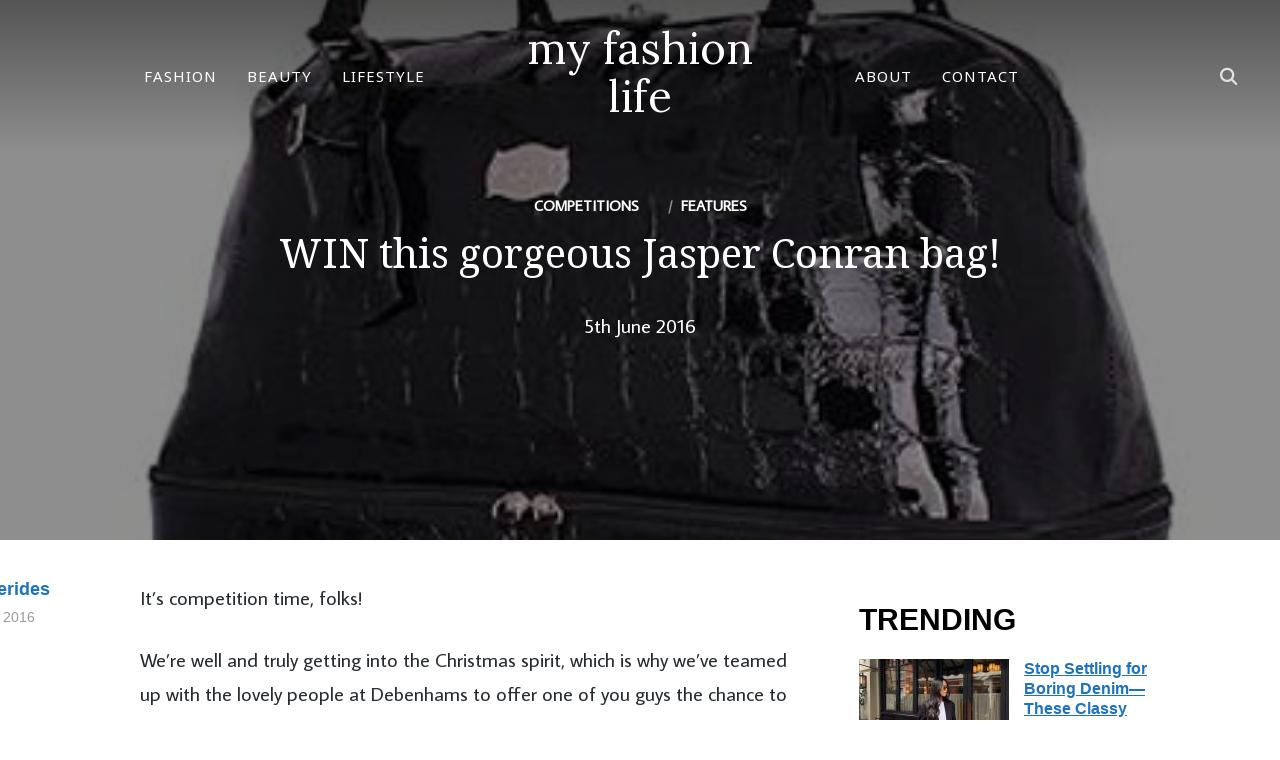

--- FILE ---
content_type: text/html; charset=UTF-8
request_url: https://www.myfashionlife.com/archives/2012/11/07/win-this-gorgeous-85-jasper-conran-bag/
body_size: 23179
content:
<!DOCTYPE html>
<html lang="en-GB">
<head><meta charset="UTF-8"><script>if(navigator.userAgent.match(/MSIE|Internet Explorer/i)||navigator.userAgent.match(/Trident\/7\..*?rv:11/i)){var href=document.location.href;if(!href.match(/[?&]nowprocket/)){if(href.indexOf("?")==-1){if(href.indexOf("#")==-1){document.location.href=href+"?nowprocket=1"}else{document.location.href=href.replace("#","?nowprocket=1#")}}else{if(href.indexOf("#")==-1){document.location.href=href+"&nowprocket=1"}else{document.location.href=href.replace("#","&nowprocket=1#")}}}}</script><script>(()=>{class RocketLazyLoadScripts{constructor(){this.v="2.0.3",this.userEvents=["keydown","keyup","mousedown","mouseup","mousemove","mouseover","mouseenter","mouseout","mouseleave","touchmove","touchstart","touchend","touchcancel","wheel","click","dblclick","input","visibilitychange"],this.attributeEvents=["onblur","onclick","oncontextmenu","ondblclick","onfocus","onmousedown","onmouseenter","onmouseleave","onmousemove","onmouseout","onmouseover","onmouseup","onmousewheel","onscroll","onsubmit"]}async t(){this.i(),this.o(),/iP(ad|hone)/.test(navigator.userAgent)&&this.h(),this.u(),this.l(this),this.m(),this.k(this),this.p(this),this._(),await Promise.all([this.R(),this.L()]),this.lastBreath=Date.now(),this.S(this),this.P(),this.D(),this.O(),this.M(),await this.C(this.delayedScripts.normal),await this.C(this.delayedScripts.defer),await this.C(this.delayedScripts.async),this.F("domReady"),await this.T(),await this.j(),await this.I(),this.F("windowLoad"),await this.A(),window.dispatchEvent(new Event("rocket-allScriptsLoaded")),this.everythingLoaded=!0,this.lastTouchEnd&&await new Promise((t=>setTimeout(t,500-Date.now()+this.lastTouchEnd))),this.H(),this.F("all"),this.U(),this.W()}i(){this.CSPIssue=sessionStorage.getItem("rocketCSPIssue"),document.addEventListener("securitypolicyviolation",(t=>{this.CSPIssue||"script-src-elem"!==t.violatedDirective||"data"!==t.blockedURI||(this.CSPIssue=!0,sessionStorage.setItem("rocketCSPIssue",!0))}),{isRocket:!0})}o(){window.addEventListener("pageshow",(t=>{this.persisted=t.persisted,this.realWindowLoadedFired=!0}),{isRocket:!0}),window.addEventListener("pagehide",(()=>{this.onFirstUserAction=null}),{isRocket:!0})}h(){let t;function e(e){t=e}window.addEventListener("touchstart",e,{isRocket:!0}),window.addEventListener("touchend",(function i(o){Math.abs(o.changedTouches[0].pageX-t.changedTouches[0].pageX)<10&&Math.abs(o.changedTouches[0].pageY-t.changedTouches[0].pageY)<10&&o.timeStamp-t.timeStamp<200&&(o.target.dispatchEvent(new PointerEvent("click",{target:o.target,bubbles:!0,cancelable:!0,detail:1})),event.preventDefault(),window.removeEventListener("touchstart",e,{isRocket:!0}),window.removeEventListener("touchend",i,{isRocket:!0}))}),{isRocket:!0})}q(t){this.userActionTriggered||("mousemove"!==t.type||this.firstMousemoveIgnored?"keyup"===t.type||"mouseover"===t.type||"mouseout"===t.type||(this.userActionTriggered=!0,this.onFirstUserAction&&this.onFirstUserAction()):this.firstMousemoveIgnored=!0),"click"===t.type&&t.preventDefault(),this.savedUserEvents.length>0&&(t.stopPropagation(),t.stopImmediatePropagation()),"touchstart"===this.lastEvent&&"touchend"===t.type&&(this.lastTouchEnd=Date.now()),"click"===t.type&&(this.lastTouchEnd=0),this.lastEvent=t.type,this.savedUserEvents.push(t)}u(){this.savedUserEvents=[],this.userEventHandler=this.q.bind(this),this.userEvents.forEach((t=>window.addEventListener(t,this.userEventHandler,{passive:!1,isRocket:!0})))}U(){this.userEvents.forEach((t=>window.removeEventListener(t,this.userEventHandler,{passive:!1,isRocket:!0}))),this.savedUserEvents.forEach((t=>{t.target.dispatchEvent(new window[t.constructor.name](t.type,t))}))}m(){this.eventsMutationObserver=new MutationObserver((t=>{const e="return false";for(const i of t){if("attributes"===i.type){const t=i.target.getAttribute(i.attributeName);t&&t!==e&&(i.target.setAttribute("data-rocket-"+i.attributeName,t),i.target["rocket"+i.attributeName]=new Function("event",t),i.target.setAttribute(i.attributeName,e))}"childList"===i.type&&i.addedNodes.forEach((t=>{if(t.nodeType===Node.ELEMENT_NODE)for(const i of t.attributes)this.attributeEvents.includes(i.name)&&i.value&&""!==i.value&&(t.setAttribute("data-rocket-"+i.name,i.value),t["rocket"+i.name]=new Function("event",i.value),t.setAttribute(i.name,e))}))}})),this.eventsMutationObserver.observe(document,{subtree:!0,childList:!0,attributeFilter:this.attributeEvents})}H(){this.eventsMutationObserver.disconnect(),this.attributeEvents.forEach((t=>{document.querySelectorAll("[data-rocket-"+t+"]").forEach((e=>{e.setAttribute(t,e.getAttribute("data-rocket-"+t)),e.removeAttribute("data-rocket-"+t)}))}))}k(t){Object.defineProperty(HTMLElement.prototype,"onclick",{get(){return this.rocketonclick||null},set(e){this.rocketonclick=e,this.setAttribute(t.everythingLoaded?"onclick":"data-rocket-onclick","this.rocketonclick(event)")}})}S(t){function e(e,i){let o=e[i];e[i]=null,Object.defineProperty(e,i,{get:()=>o,set(s){t.everythingLoaded?o=s:e["rocket"+i]=o=s}})}e(document,"onreadystatechange"),e(window,"onload"),e(window,"onpageshow");try{Object.defineProperty(document,"readyState",{get:()=>t.rocketReadyState,set(e){t.rocketReadyState=e},configurable:!0}),document.readyState="loading"}catch(t){console.log("WPRocket DJE readyState conflict, bypassing")}}l(t){this.originalAddEventListener=EventTarget.prototype.addEventListener,this.originalRemoveEventListener=EventTarget.prototype.removeEventListener,this.savedEventListeners=[],EventTarget.prototype.addEventListener=function(e,i,o){o&&o.isRocket||!t.B(e,this)&&!t.userEvents.includes(e)||t.B(e,this)&&!t.userActionTriggered||e.startsWith("rocket-")||t.everythingLoaded?t.originalAddEventListener.call(this,e,i,o):t.savedEventListeners.push({target:this,remove:!1,type:e,func:i,options:o})},EventTarget.prototype.removeEventListener=function(e,i,o){o&&o.isRocket||!t.B(e,this)&&!t.userEvents.includes(e)||t.B(e,this)&&!t.userActionTriggered||e.startsWith("rocket-")||t.everythingLoaded?t.originalRemoveEventListener.call(this,e,i,o):t.savedEventListeners.push({target:this,remove:!0,type:e,func:i,options:o})}}F(t){"all"===t&&(EventTarget.prototype.addEventListener=this.originalAddEventListener,EventTarget.prototype.removeEventListener=this.originalRemoveEventListener),this.savedEventListeners=this.savedEventListeners.filter((e=>{let i=e.type,o=e.target||window;return"domReady"===t&&"DOMContentLoaded"!==i&&"readystatechange"!==i||("windowLoad"===t&&"load"!==i&&"readystatechange"!==i&&"pageshow"!==i||(this.B(i,o)&&(i="rocket-"+i),e.remove?o.removeEventListener(i,e.func,e.options):o.addEventListener(i,e.func,e.options),!1))}))}p(t){let e;function i(e){return t.everythingLoaded?e:e.split(" ").map((t=>"load"===t||t.startsWith("load.")?"rocket-jquery-load":t)).join(" ")}function o(o){function s(e){const s=o.fn[e];o.fn[e]=o.fn.init.prototype[e]=function(){return this[0]===window&&t.userActionTriggered&&("string"==typeof arguments[0]||arguments[0]instanceof String?arguments[0]=i(arguments[0]):"object"==typeof arguments[0]&&Object.keys(arguments[0]).forEach((t=>{const e=arguments[0][t];delete arguments[0][t],arguments[0][i(t)]=e}))),s.apply(this,arguments),this}}if(o&&o.fn&&!t.allJQueries.includes(o)){const e={DOMContentLoaded:[],"rocket-DOMContentLoaded":[]};for(const t in e)document.addEventListener(t,(()=>{e[t].forEach((t=>t()))}),{isRocket:!0});o.fn.ready=o.fn.init.prototype.ready=function(i){function s(){parseInt(o.fn.jquery)>2?setTimeout((()=>i.bind(document)(o))):i.bind(document)(o)}return t.realDomReadyFired?!t.userActionTriggered||t.fauxDomReadyFired?s():e["rocket-DOMContentLoaded"].push(s):e.DOMContentLoaded.push(s),o([])},s("on"),s("one"),s("off"),t.allJQueries.push(o)}e=o}t.allJQueries=[],o(window.jQuery),Object.defineProperty(window,"jQuery",{get:()=>e,set(t){o(t)}})}P(){const t=new Map;document.write=document.writeln=function(e){const i=document.currentScript,o=document.createRange(),s=i.parentElement;let n=t.get(i);void 0===n&&(n=i.nextSibling,t.set(i,n));const c=document.createDocumentFragment();o.setStart(c,0),c.appendChild(o.createContextualFragment(e)),s.insertBefore(c,n)}}async R(){return new Promise((t=>{this.userActionTriggered?t():this.onFirstUserAction=t}))}async L(){return new Promise((t=>{document.addEventListener("DOMContentLoaded",(()=>{this.realDomReadyFired=!0,t()}),{isRocket:!0})}))}async I(){return this.realWindowLoadedFired?Promise.resolve():new Promise((t=>{window.addEventListener("load",t,{isRocket:!0})}))}M(){this.pendingScripts=[];this.scriptsMutationObserver=new MutationObserver((t=>{for(const e of t)e.addedNodes.forEach((t=>{"SCRIPT"!==t.tagName||t.noModule||t.isWPRocket||this.pendingScripts.push({script:t,promise:new Promise((e=>{const i=()=>{const i=this.pendingScripts.findIndex((e=>e.script===t));i>=0&&this.pendingScripts.splice(i,1),e()};t.addEventListener("load",i,{isRocket:!0}),t.addEventListener("error",i,{isRocket:!0}),setTimeout(i,1e3)}))})}))})),this.scriptsMutationObserver.observe(document,{childList:!0,subtree:!0})}async j(){await this.J(),this.pendingScripts.length?(await this.pendingScripts[0].promise,await this.j()):this.scriptsMutationObserver.disconnect()}D(){this.delayedScripts={normal:[],async:[],defer:[]},document.querySelectorAll("script[type$=rocketlazyloadscript]").forEach((t=>{t.hasAttribute("data-rocket-src")?t.hasAttribute("async")&&!1!==t.async?this.delayedScripts.async.push(t):t.hasAttribute("defer")&&!1!==t.defer||"module"===t.getAttribute("data-rocket-type")?this.delayedScripts.defer.push(t):this.delayedScripts.normal.push(t):this.delayedScripts.normal.push(t)}))}async _(){await this.L();let t=[];document.querySelectorAll("script[type$=rocketlazyloadscript][data-rocket-src]").forEach((e=>{let i=e.getAttribute("data-rocket-src");if(i&&!i.startsWith("data:")){i.startsWith("//")&&(i=location.protocol+i);try{const o=new URL(i).origin;o!==location.origin&&t.push({src:o,crossOrigin:e.crossOrigin||"module"===e.getAttribute("data-rocket-type")})}catch(t){}}})),t=[...new Map(t.map((t=>[JSON.stringify(t),t]))).values()],this.N(t,"preconnect")}async $(t){if(await this.G(),!0!==t.noModule||!("noModule"in HTMLScriptElement.prototype))return new Promise((e=>{let i;function o(){(i||t).setAttribute("data-rocket-status","executed"),e()}try{if(navigator.userAgent.includes("Firefox/")||""===navigator.vendor||this.CSPIssue)i=document.createElement("script"),[...t.attributes].forEach((t=>{let e=t.nodeName;"type"!==e&&("data-rocket-type"===e&&(e="type"),"data-rocket-src"===e&&(e="src"),i.setAttribute(e,t.nodeValue))})),t.text&&(i.text=t.text),t.nonce&&(i.nonce=t.nonce),i.hasAttribute("src")?(i.addEventListener("load",o,{isRocket:!0}),i.addEventListener("error",(()=>{i.setAttribute("data-rocket-status","failed-network"),e()}),{isRocket:!0}),setTimeout((()=>{i.isConnected||e()}),1)):(i.text=t.text,o()),i.isWPRocket=!0,t.parentNode.replaceChild(i,t);else{const i=t.getAttribute("data-rocket-type"),s=t.getAttribute("data-rocket-src");i?(t.type=i,t.removeAttribute("data-rocket-type")):t.removeAttribute("type"),t.addEventListener("load",o,{isRocket:!0}),t.addEventListener("error",(i=>{this.CSPIssue&&i.target.src.startsWith("data:")?(console.log("WPRocket: CSP fallback activated"),t.removeAttribute("src"),this.$(t).then(e)):(t.setAttribute("data-rocket-status","failed-network"),e())}),{isRocket:!0}),s?(t.fetchPriority="high",t.removeAttribute("data-rocket-src"),t.src=s):t.src="data:text/javascript;base64,"+window.btoa(unescape(encodeURIComponent(t.text)))}}catch(i){t.setAttribute("data-rocket-status","failed-transform"),e()}}));t.setAttribute("data-rocket-status","skipped")}async C(t){const e=t.shift();return e?(e.isConnected&&await this.$(e),this.C(t)):Promise.resolve()}O(){this.N([...this.delayedScripts.normal,...this.delayedScripts.defer,...this.delayedScripts.async],"preload")}N(t,e){this.trash=this.trash||[];let i=!0;var o=document.createDocumentFragment();t.forEach((t=>{const s=t.getAttribute&&t.getAttribute("data-rocket-src")||t.src;if(s&&!s.startsWith("data:")){const n=document.createElement("link");n.href=s,n.rel=e,"preconnect"!==e&&(n.as="script",n.fetchPriority=i?"high":"low"),t.getAttribute&&"module"===t.getAttribute("data-rocket-type")&&(n.crossOrigin=!0),t.crossOrigin&&(n.crossOrigin=t.crossOrigin),t.integrity&&(n.integrity=t.integrity),t.nonce&&(n.nonce=t.nonce),o.appendChild(n),this.trash.push(n),i=!1}})),document.head.appendChild(o)}W(){this.trash.forEach((t=>t.remove()))}async T(){try{document.readyState="interactive"}catch(t){}this.fauxDomReadyFired=!0;try{await this.G(),document.dispatchEvent(new Event("rocket-readystatechange")),await this.G(),document.rocketonreadystatechange&&document.rocketonreadystatechange(),await this.G(),document.dispatchEvent(new Event("rocket-DOMContentLoaded")),await this.G(),window.dispatchEvent(new Event("rocket-DOMContentLoaded"))}catch(t){console.error(t)}}async A(){try{document.readyState="complete"}catch(t){}try{await this.G(),document.dispatchEvent(new Event("rocket-readystatechange")),await this.G(),document.rocketonreadystatechange&&document.rocketonreadystatechange(),await this.G(),window.dispatchEvent(new Event("rocket-load")),await this.G(),window.rocketonload&&window.rocketonload(),await this.G(),this.allJQueries.forEach((t=>t(window).trigger("rocket-jquery-load"))),await this.G();const t=new Event("rocket-pageshow");t.persisted=this.persisted,window.dispatchEvent(t),await this.G(),window.rocketonpageshow&&window.rocketonpageshow({persisted:this.persisted})}catch(t){console.error(t)}}async G(){Date.now()-this.lastBreath>45&&(await this.J(),this.lastBreath=Date.now())}async J(){return document.hidden?new Promise((t=>setTimeout(t))):new Promise((t=>requestAnimationFrame(t)))}B(t,e){return e===document&&"readystatechange"===t||(e===document&&"DOMContentLoaded"===t||(e===window&&"DOMContentLoaded"===t||(e===window&&"load"===t||e===window&&"pageshow"===t)))}static run(){(new RocketLazyLoadScripts).t()}}RocketLazyLoadScripts.run()})();</script>
	
	
	<meta name="viewport" content="width=device-width, initial-scale=1.0">
	<link rel="profile" href="https://gmpg.org/xfn/11">
	<link rel="pingback" href="https://www.myfashionlife.com/xmlrpc.php">

	<meta name='robots' content='index, follow, max-image-preview:large, max-snippet:-1, max-video-preview:-1' />
	<style>img:is([sizes="auto" i], [sizes^="auto," i]) { contain-intrinsic-size: 3000px 1500px }</style>
	
	<!-- This site is optimized with the Yoast SEO plugin v26.7 - https://yoast.com/wordpress/plugins/seo/ -->
	<title>WIN this gorgeous Jasper Conran bag!</title><link rel="preload" data-rocket-preload as="style" href="https://fonts.googleapis.com/css?family=Average%20Sans%7CLora%7CNoto%20Sans%7CNoto%20Serif%7CArimo&#038;subset=latin&#038;display=swap" /><link rel="stylesheet" href="https://fonts.googleapis.com/css?family=Average%20Sans%7CLora%7CNoto%20Sans%7CNoto%20Serif%7CArimo&#038;subset=latin&#038;display=swap" media="print" onload="this.media='all'" /><noscript><link rel="stylesheet" href="https://fonts.googleapis.com/css?family=Average%20Sans%7CLora%7CNoto%20Sans%7CNoto%20Serif%7CArimo&#038;subset=latin&#038;display=swap" /></noscript>
	<link rel="canonical" href="https://www.myfashionlife.com/archives/2012/11/07/win-this-gorgeous-85-jasper-conran-bag/" />
	<meta property="og:locale" content="en_GB" />
	<meta property="og:type" content="article" />
	<meta property="og:title" content="WIN this gorgeous Jasper Conran bag!" />
	<meta property="og:description" content="It’s competition time, folks! We’re well and truly getting into the Christmas spirit, which is why we’ve teamed up with the lovely people at Debenhams to offer one of you guys the chance to win a gorgeous piece of arm candy. And not just any piece, mind… the special black [&hellip;]" />
	<meta property="og:url" content="https://www.myfashionlife.com/archives/2012/11/07/win-this-gorgeous-85-jasper-conran-bag/" />
	<meta property="og:site_name" content="my fashion life" />
	<meta property="article:publisher" content="https://www.facebook.com/myfashionlife" />
	<meta property="article:published_time" content="2016-06-04T23:47:36+00:00" />
	<meta property="article:modified_time" content="2016-06-04T23:47:36+00:00" />
	<meta property="og:image" content="https://www.myfashionlife.com/wp-content/uploads/2012/11/jasper-conran-bag.jpg" />
	<meta property="og:image:width" content="436" />
	<meta property="og:image:height" content="449" />
	<meta property="og:image:type" content="image/jpeg" />
	<meta name="author" content="Maria Pierides" />
	<meta name="twitter:card" content="summary_large_image" />
	<meta name="twitter:creator" content="@myfashionlife" />
	<meta name="twitter:site" content="@myfashionlife" />
	<meta name="twitter:label1" content="Written by" />
	<meta name="twitter:data1" content="Maria Pierides" />
	<meta name="twitter:label2" content="Estimated reading time" />
	<meta name="twitter:data2" content="1 minute" />
	<script type="application/ld+json" class="yoast-schema-graph">{"@context":"https://schema.org","@graph":[{"@type":"Article","@id":"https://www.myfashionlife.com/archives/2012/11/07/win-this-gorgeous-85-jasper-conran-bag/#article","isPartOf":{"@id":"https://www.myfashionlife.com/archives/2012/11/07/win-this-gorgeous-85-jasper-conran-bag/"},"author":{"name":"Maria Pierides","@id":"https://www.myfashionlife.com/#/schema/person/dd8c60dcc69e4c5891ce5845e5884017"},"headline":"WIN this gorgeous Jasper Conran bag!","datePublished":"2016-06-04T23:47:36+00:00","dateModified":"2016-06-04T23:47:36+00:00","mainEntityOfPage":{"@id":"https://www.myfashionlife.com/archives/2012/11/07/win-this-gorgeous-85-jasper-conran-bag/"},"wordCount":153,"commentCount":0,"publisher":{"@id":"https://www.myfashionlife.com/#organization"},"image":{"@id":"https://www.myfashionlife.com/archives/2012/11/07/win-this-gorgeous-85-jasper-conran-bag/#primaryimage"},"thumbnailUrl":"https://www.myfashionlife.com/wp-content/uploads/2012/11/jasper-conran-bag.jpg","keywords":["bag","competition","debenhams","Jasper Conran"],"articleSection":["Competitions","Features"],"inLanguage":"en-GB","potentialAction":[{"@type":"CommentAction","name":"Comment","target":["https://www.myfashionlife.com/archives/2012/11/07/win-this-gorgeous-85-jasper-conran-bag/#respond"]}]},{"@type":"WebPage","@id":"https://www.myfashionlife.com/archives/2012/11/07/win-this-gorgeous-85-jasper-conran-bag/","url":"https://www.myfashionlife.com/archives/2012/11/07/win-this-gorgeous-85-jasper-conran-bag/","name":"WIN this gorgeous Jasper Conran bag!","isPartOf":{"@id":"https://www.myfashionlife.com/#website"},"primaryImageOfPage":{"@id":"https://www.myfashionlife.com/archives/2012/11/07/win-this-gorgeous-85-jasper-conran-bag/#primaryimage"},"image":{"@id":"https://www.myfashionlife.com/archives/2012/11/07/win-this-gorgeous-85-jasper-conran-bag/#primaryimage"},"thumbnailUrl":"https://www.myfashionlife.com/wp-content/uploads/2012/11/jasper-conran-bag.jpg","datePublished":"2016-06-04T23:47:36+00:00","dateModified":"2016-06-04T23:47:36+00:00","breadcrumb":{"@id":"https://www.myfashionlife.com/archives/2012/11/07/win-this-gorgeous-85-jasper-conran-bag/#breadcrumb"},"inLanguage":"en-GB","potentialAction":[{"@type":"ReadAction","target":["https://www.myfashionlife.com/archives/2012/11/07/win-this-gorgeous-85-jasper-conran-bag/"]}]},{"@type":"ImageObject","inLanguage":"en-GB","@id":"https://www.myfashionlife.com/archives/2012/11/07/win-this-gorgeous-85-jasper-conran-bag/#primaryimage","url":"https://www.myfashionlife.com/wp-content/uploads/2012/11/jasper-conran-bag.jpg","contentUrl":"https://www.myfashionlife.com/wp-content/uploads/2012/11/jasper-conran-bag.jpg","width":436,"height":449},{"@type":"BreadcrumbList","@id":"https://www.myfashionlife.com/archives/2012/11/07/win-this-gorgeous-85-jasper-conran-bag/#breadcrumb","itemListElement":[{"@type":"ListItem","position":1,"name":"Home","item":"https://www.myfashionlife.com/"},{"@type":"ListItem","position":2,"name":"Competitions","item":"https://www.myfashionlife.com/category/competitions/"},{"@type":"ListItem","position":3,"name":"WIN this gorgeous Jasper Conran bag!"}]},{"@type":"WebSite","@id":"https://www.myfashionlife.com/#website","url":"https://www.myfashionlife.com/","name":"My Fashion Life","description":"Fashion, Celebrities, Beauty, Food, Travel, Lifestyle","publisher":{"@id":"https://www.myfashionlife.com/#organization"},"potentialAction":[{"@type":"SearchAction","target":{"@type":"EntryPoint","urlTemplate":"https://www.myfashionlife.com/?s={search_term_string}"},"query-input":{"@type":"PropertyValueSpecification","valueRequired":true,"valueName":"search_term_string"}}],"inLanguage":"en-GB"},{"@type":"Organization","@id":"https://www.myfashionlife.com/#organization","name":"My Fashion Life","url":"https://www.myfashionlife.com/","logo":{"@type":"ImageObject","inLanguage":"en-GB","@id":"https://www.myfashionlife.com/#/schema/logo/image/","url":"https://www.myfashionlife.com/wp-content/uploads/2024/05/MFL_LOGO_2024-1.png","contentUrl":"https://www.myfashionlife.com/wp-content/uploads/2024/05/MFL_LOGO_2024-1.png","width":500,"height":500,"caption":"My Fashion Life"},"image":{"@id":"https://www.myfashionlife.com/#/schema/logo/image/"},"sameAs":["https://www.facebook.com/myfashionlife","https://x.com/myfashionlife","https://www.pinterest.com/myfashionlife"]},{"@type":"Person","@id":"https://www.myfashionlife.com/#/schema/person/dd8c60dcc69e4c5891ce5845e5884017","name":"Maria Pierides","description":"When Maria's not scouring the net for the juiciest fashion stories or attending fabulous events you can find her (always with a Starbucks in hand) milling around Oxford Street, Carnaby Street, Brick Lane or Shoreditch looking for either a bargain or stand-out addition to her wardrobe. Fashion news related tips and press releases can be sent to maria.pierides@my-lifemedia.com","sameAs":["https://www.myfashionlife.com"]}]}</script>
	<!-- / Yoast SEO plugin. -->


<link rel='dns-prefetch' href='//scripts.mediavine.com' />
<link rel='dns-prefetch' href='//fonts.googleapis.com' />
<link href='https://fonts.gstatic.com' crossorigin rel='preconnect' />
<link rel="alternate" type="application/rss+xml" title="my fashion life &raquo; Feed" href="https://www.myfashionlife.com/feed/" />
<link rel="alternate" type="application/rss+xml" title="my fashion life &raquo; Comments Feed" href="https://www.myfashionlife.com/comments/feed/" />
<style id='wp-emoji-styles-inline-css' type='text/css'>

	img.wp-smiley, img.emoji {
		display: inline !important;
		border: none !important;
		box-shadow: none !important;
		height: 1em !important;
		width: 1em !important;
		margin: 0 0.07em !important;
		vertical-align: -0.1em !important;
		background: none !important;
		padding: 0 !important;
	}
</style>
<link rel='stylesheet' id='wp-block-library-css' href='https://www.myfashionlife.com/wp-includes/css/dist/block-library/style.min.css?ver=406637d41ddcd989f4c37364fdaad5e5' type='text/css' media='all' />
<style id='wp-block-library-theme-inline-css' type='text/css'>
.wp-block-audio :where(figcaption){color:#555;font-size:13px;text-align:center}.is-dark-theme .wp-block-audio :where(figcaption){color:#ffffffa6}.wp-block-audio{margin:0 0 1em}.wp-block-code{border:1px solid #ccc;border-radius:4px;font-family:Menlo,Consolas,monaco,monospace;padding:.8em 1em}.wp-block-embed :where(figcaption){color:#555;font-size:13px;text-align:center}.is-dark-theme .wp-block-embed :where(figcaption){color:#ffffffa6}.wp-block-embed{margin:0 0 1em}.blocks-gallery-caption{color:#555;font-size:13px;text-align:center}.is-dark-theme .blocks-gallery-caption{color:#ffffffa6}:root :where(.wp-block-image figcaption){color:#555;font-size:13px;text-align:center}.is-dark-theme :root :where(.wp-block-image figcaption){color:#ffffffa6}.wp-block-image{margin:0 0 1em}.wp-block-pullquote{border-bottom:4px solid;border-top:4px solid;color:currentColor;margin-bottom:1.75em}.wp-block-pullquote cite,.wp-block-pullquote footer,.wp-block-pullquote__citation{color:currentColor;font-size:.8125em;font-style:normal;text-transform:uppercase}.wp-block-quote{border-left:.25em solid;margin:0 0 1.75em;padding-left:1em}.wp-block-quote cite,.wp-block-quote footer{color:currentColor;font-size:.8125em;font-style:normal;position:relative}.wp-block-quote:where(.has-text-align-right){border-left:none;border-right:.25em solid;padding-left:0;padding-right:1em}.wp-block-quote:where(.has-text-align-center){border:none;padding-left:0}.wp-block-quote.is-large,.wp-block-quote.is-style-large,.wp-block-quote:where(.is-style-plain){border:none}.wp-block-search .wp-block-search__label{font-weight:700}.wp-block-search__button{border:1px solid #ccc;padding:.375em .625em}:where(.wp-block-group.has-background){padding:1.25em 2.375em}.wp-block-separator.has-css-opacity{opacity:.4}.wp-block-separator{border:none;border-bottom:2px solid;margin-left:auto;margin-right:auto}.wp-block-separator.has-alpha-channel-opacity{opacity:1}.wp-block-separator:not(.is-style-wide):not(.is-style-dots){width:100px}.wp-block-separator.has-background:not(.is-style-dots){border-bottom:none;height:1px}.wp-block-separator.has-background:not(.is-style-wide):not(.is-style-dots){height:2px}.wp-block-table{margin:0 0 1em}.wp-block-table td,.wp-block-table th{word-break:normal}.wp-block-table :where(figcaption){color:#555;font-size:13px;text-align:center}.is-dark-theme .wp-block-table :where(figcaption){color:#ffffffa6}.wp-block-video :where(figcaption){color:#555;font-size:13px;text-align:center}.is-dark-theme .wp-block-video :where(figcaption){color:#ffffffa6}.wp-block-video{margin:0 0 1em}:root :where(.wp-block-template-part.has-background){margin-bottom:0;margin-top:0;padding:1.25em 2.375em}
</style>
<style id='classic-theme-styles-inline-css' type='text/css'>
/*! This file is auto-generated */
.wp-block-button__link{color:#fff;background-color:#32373c;border-radius:9999px;box-shadow:none;text-decoration:none;padding:calc(.667em + 2px) calc(1.333em + 2px);font-size:1.125em}.wp-block-file__button{background:#32373c;color:#fff;text-decoration:none}
</style>
<link data-minify="1" rel='stylesheet' id='wpzoom-social-icons-block-style-css' href='https://www.myfashionlife.com/wp-content/cache/min/1/wp-content/plugins/social-icons-widget-by-wpzoom/block/dist/style-wpzoom-social-icons.css?ver=1768212257' type='text/css' media='all' />
<style id='global-styles-inline-css' type='text/css'>
:root{--wp--preset--aspect-ratio--square: 1;--wp--preset--aspect-ratio--4-3: 4/3;--wp--preset--aspect-ratio--3-4: 3/4;--wp--preset--aspect-ratio--3-2: 3/2;--wp--preset--aspect-ratio--2-3: 2/3;--wp--preset--aspect-ratio--16-9: 16/9;--wp--preset--aspect-ratio--9-16: 9/16;--wp--preset--color--black: #000000;--wp--preset--color--cyan-bluish-gray: #abb8c3;--wp--preset--color--white: #ffffff;--wp--preset--color--pale-pink: #f78da7;--wp--preset--color--vivid-red: #cf2e2e;--wp--preset--color--luminous-vivid-orange: #ff6900;--wp--preset--color--luminous-vivid-amber: #fcb900;--wp--preset--color--light-green-cyan: #7bdcb5;--wp--preset--color--vivid-green-cyan: #00d084;--wp--preset--color--pale-cyan-blue: #8ed1fc;--wp--preset--color--vivid-cyan-blue: #0693e3;--wp--preset--color--vivid-purple: #9b51e0;--wp--preset--gradient--vivid-cyan-blue-to-vivid-purple: linear-gradient(135deg,rgba(6,147,227,1) 0%,rgb(155,81,224) 100%);--wp--preset--gradient--light-green-cyan-to-vivid-green-cyan: linear-gradient(135deg,rgb(122,220,180) 0%,rgb(0,208,130) 100%);--wp--preset--gradient--luminous-vivid-amber-to-luminous-vivid-orange: linear-gradient(135deg,rgba(252,185,0,1) 0%,rgba(255,105,0,1) 100%);--wp--preset--gradient--luminous-vivid-orange-to-vivid-red: linear-gradient(135deg,rgba(255,105,0,1) 0%,rgb(207,46,46) 100%);--wp--preset--gradient--very-light-gray-to-cyan-bluish-gray: linear-gradient(135deg,rgb(238,238,238) 0%,rgb(169,184,195) 100%);--wp--preset--gradient--cool-to-warm-spectrum: linear-gradient(135deg,rgb(74,234,220) 0%,rgb(151,120,209) 20%,rgb(207,42,186) 40%,rgb(238,44,130) 60%,rgb(251,105,98) 80%,rgb(254,248,76) 100%);--wp--preset--gradient--blush-light-purple: linear-gradient(135deg,rgb(255,206,236) 0%,rgb(152,150,240) 100%);--wp--preset--gradient--blush-bordeaux: linear-gradient(135deg,rgb(254,205,165) 0%,rgb(254,45,45) 50%,rgb(107,0,62) 100%);--wp--preset--gradient--luminous-dusk: linear-gradient(135deg,rgb(255,203,112) 0%,rgb(199,81,192) 50%,rgb(65,88,208) 100%);--wp--preset--gradient--pale-ocean: linear-gradient(135deg,rgb(255,245,203) 0%,rgb(182,227,212) 50%,rgb(51,167,181) 100%);--wp--preset--gradient--electric-grass: linear-gradient(135deg,rgb(202,248,128) 0%,rgb(113,206,126) 100%);--wp--preset--gradient--midnight: linear-gradient(135deg,rgb(2,3,129) 0%,rgb(40,116,252) 100%);--wp--preset--font-size--small: 13px;--wp--preset--font-size--medium: 20px;--wp--preset--font-size--large: 36px;--wp--preset--font-size--x-large: 42px;--wp--preset--spacing--20: 0.44rem;--wp--preset--spacing--30: 0.67rem;--wp--preset--spacing--40: 1rem;--wp--preset--spacing--50: 1.5rem;--wp--preset--spacing--60: 2.25rem;--wp--preset--spacing--70: 3.38rem;--wp--preset--spacing--80: 5.06rem;--wp--preset--shadow--natural: 6px 6px 9px rgba(0, 0, 0, 0.2);--wp--preset--shadow--deep: 12px 12px 50px rgba(0, 0, 0, 0.4);--wp--preset--shadow--sharp: 6px 6px 0px rgba(0, 0, 0, 0.2);--wp--preset--shadow--outlined: 6px 6px 0px -3px rgba(255, 255, 255, 1), 6px 6px rgba(0, 0, 0, 1);--wp--preset--shadow--crisp: 6px 6px 0px rgba(0, 0, 0, 1);}:where(.is-layout-flex){gap: 0.5em;}:where(.is-layout-grid){gap: 0.5em;}body .is-layout-flex{display: flex;}.is-layout-flex{flex-wrap: wrap;align-items: center;}.is-layout-flex > :is(*, div){margin: 0;}body .is-layout-grid{display: grid;}.is-layout-grid > :is(*, div){margin: 0;}:where(.wp-block-columns.is-layout-flex){gap: 2em;}:where(.wp-block-columns.is-layout-grid){gap: 2em;}:where(.wp-block-post-template.is-layout-flex){gap: 1.25em;}:where(.wp-block-post-template.is-layout-grid){gap: 1.25em;}.has-black-color{color: var(--wp--preset--color--black) !important;}.has-cyan-bluish-gray-color{color: var(--wp--preset--color--cyan-bluish-gray) !important;}.has-white-color{color: var(--wp--preset--color--white) !important;}.has-pale-pink-color{color: var(--wp--preset--color--pale-pink) !important;}.has-vivid-red-color{color: var(--wp--preset--color--vivid-red) !important;}.has-luminous-vivid-orange-color{color: var(--wp--preset--color--luminous-vivid-orange) !important;}.has-luminous-vivid-amber-color{color: var(--wp--preset--color--luminous-vivid-amber) !important;}.has-light-green-cyan-color{color: var(--wp--preset--color--light-green-cyan) !important;}.has-vivid-green-cyan-color{color: var(--wp--preset--color--vivid-green-cyan) !important;}.has-pale-cyan-blue-color{color: var(--wp--preset--color--pale-cyan-blue) !important;}.has-vivid-cyan-blue-color{color: var(--wp--preset--color--vivid-cyan-blue) !important;}.has-vivid-purple-color{color: var(--wp--preset--color--vivid-purple) !important;}.has-black-background-color{background-color: var(--wp--preset--color--black) !important;}.has-cyan-bluish-gray-background-color{background-color: var(--wp--preset--color--cyan-bluish-gray) !important;}.has-white-background-color{background-color: var(--wp--preset--color--white) !important;}.has-pale-pink-background-color{background-color: var(--wp--preset--color--pale-pink) !important;}.has-vivid-red-background-color{background-color: var(--wp--preset--color--vivid-red) !important;}.has-luminous-vivid-orange-background-color{background-color: var(--wp--preset--color--luminous-vivid-orange) !important;}.has-luminous-vivid-amber-background-color{background-color: var(--wp--preset--color--luminous-vivid-amber) !important;}.has-light-green-cyan-background-color{background-color: var(--wp--preset--color--light-green-cyan) !important;}.has-vivid-green-cyan-background-color{background-color: var(--wp--preset--color--vivid-green-cyan) !important;}.has-pale-cyan-blue-background-color{background-color: var(--wp--preset--color--pale-cyan-blue) !important;}.has-vivid-cyan-blue-background-color{background-color: var(--wp--preset--color--vivid-cyan-blue) !important;}.has-vivid-purple-background-color{background-color: var(--wp--preset--color--vivid-purple) !important;}.has-black-border-color{border-color: var(--wp--preset--color--black) !important;}.has-cyan-bluish-gray-border-color{border-color: var(--wp--preset--color--cyan-bluish-gray) !important;}.has-white-border-color{border-color: var(--wp--preset--color--white) !important;}.has-pale-pink-border-color{border-color: var(--wp--preset--color--pale-pink) !important;}.has-vivid-red-border-color{border-color: var(--wp--preset--color--vivid-red) !important;}.has-luminous-vivid-orange-border-color{border-color: var(--wp--preset--color--luminous-vivid-orange) !important;}.has-luminous-vivid-amber-border-color{border-color: var(--wp--preset--color--luminous-vivid-amber) !important;}.has-light-green-cyan-border-color{border-color: var(--wp--preset--color--light-green-cyan) !important;}.has-vivid-green-cyan-border-color{border-color: var(--wp--preset--color--vivid-green-cyan) !important;}.has-pale-cyan-blue-border-color{border-color: var(--wp--preset--color--pale-cyan-blue) !important;}.has-vivid-cyan-blue-border-color{border-color: var(--wp--preset--color--vivid-cyan-blue) !important;}.has-vivid-purple-border-color{border-color: var(--wp--preset--color--vivid-purple) !important;}.has-vivid-cyan-blue-to-vivid-purple-gradient-background{background: var(--wp--preset--gradient--vivid-cyan-blue-to-vivid-purple) !important;}.has-light-green-cyan-to-vivid-green-cyan-gradient-background{background: var(--wp--preset--gradient--light-green-cyan-to-vivid-green-cyan) !important;}.has-luminous-vivid-amber-to-luminous-vivid-orange-gradient-background{background: var(--wp--preset--gradient--luminous-vivid-amber-to-luminous-vivid-orange) !important;}.has-luminous-vivid-orange-to-vivid-red-gradient-background{background: var(--wp--preset--gradient--luminous-vivid-orange-to-vivid-red) !important;}.has-very-light-gray-to-cyan-bluish-gray-gradient-background{background: var(--wp--preset--gradient--very-light-gray-to-cyan-bluish-gray) !important;}.has-cool-to-warm-spectrum-gradient-background{background: var(--wp--preset--gradient--cool-to-warm-spectrum) !important;}.has-blush-light-purple-gradient-background{background: var(--wp--preset--gradient--blush-light-purple) !important;}.has-blush-bordeaux-gradient-background{background: var(--wp--preset--gradient--blush-bordeaux) !important;}.has-luminous-dusk-gradient-background{background: var(--wp--preset--gradient--luminous-dusk) !important;}.has-pale-ocean-gradient-background{background: var(--wp--preset--gradient--pale-ocean) !important;}.has-electric-grass-gradient-background{background: var(--wp--preset--gradient--electric-grass) !important;}.has-midnight-gradient-background{background: var(--wp--preset--gradient--midnight) !important;}.has-small-font-size{font-size: var(--wp--preset--font-size--small) !important;}.has-medium-font-size{font-size: var(--wp--preset--font-size--medium) !important;}.has-large-font-size{font-size: var(--wp--preset--font-size--large) !important;}.has-x-large-font-size{font-size: var(--wp--preset--font-size--x-large) !important;}
:where(.wp-block-post-template.is-layout-flex){gap: 1.25em;}:where(.wp-block-post-template.is-layout-grid){gap: 1.25em;}
:where(.wp-block-columns.is-layout-flex){gap: 2em;}:where(.wp-block-columns.is-layout-grid){gap: 2em;}
:root :where(.wp-block-pullquote){font-size: 1.5em;line-height: 1.6;}
</style>
<link rel='stylesheet' id='novashare-css-css' href='https://www.myfashionlife.com/wp-content/plugins/novashare/css/style.min.css?ver=1.6.4' type='text/css' media='all' />
<style id='novashare-css-inline-css' type='text/css'>
body .ns-pinterest-image{display:block;position:relative;margin:0;padding:0;line-height:0}figure>.ns-pinterest-image{height:100%;width:100%}body .wp-block-image .ns-pinterest-image+figcaption{display:block}body .ns-pinterest-image-button{transition:.3s;position:absolute;height:18px;max-height:18px;width:auto!important;padding:10px;cursor:pointer;background:#c92228;color:#fff;font-size:16px;line-height:18px;z-index:1;text-decoration:none;box-sizing:content-box;top:10px;left:10px}body .ns-pinterest-image-button:hover{box-shadow:inset 0 0 0 50px rgba(0,0,0,0.1);}body .ns-pinterest-image-button:visited, body .ns-pinterest-image-button:hover{color:#fff}body .ns-pinterest-image:hover .ns-pinterest-image-button{opacity:1}body .ns-pinterest-image-button svg{width:18px;height:18px;vertical-align:middle;pointer-events:none}.aligncenter .ns-pinterest-image{text-align:center}
</style>
<link data-minify="1" rel='stylesheet' id='chld_thm_cfg_parent-css' href='https://www.myfashionlife.com/wp-content/cache/min/1/wp-content/themes/wpzoom-derive/style.css?ver=1768212257' type='text/css' media='all' />
<link data-minify="1" rel='stylesheet' id='zoom-theme-utils-css-css' href='https://www.myfashionlife.com/wp-content/cache/min/1/wp-content/themes/wpzoom-derive/functions/wpzoom/assets/css/theme-utils.css?ver=1768212257' type='text/css' media='all' />

<link data-minify="1" rel='stylesheet' id='derive-style-css' href='https://www.myfashionlife.com/wp-content/cache/min/1/wp-content/themes/wpzoom-derive-child/style.css?ver=1768212257' type='text/css' media='all' />
<link data-minify="1" rel='stylesheet' id='media-queries-css' href='https://www.myfashionlife.com/wp-content/cache/min/1/wp-content/themes/wpzoom-derive/css/media-queries.css?ver=1768212257' type='text/css' media='all' />
<link data-minify="1" rel='stylesheet' id='dashicons-css' href='https://www.myfashionlife.com/wp-content/cache/min/1/wp-includes/css/dashicons.min.css?ver=1768212257' type='text/css' media='all' />
<link data-minify="1" rel='stylesheet' id='wpzoom-social-icons-socicon-css' href='https://www.myfashionlife.com/wp-content/cache/min/1/wp-content/plugins/social-icons-widget-by-wpzoom/assets/css/wpzoom-socicon.css?ver=1768212257' type='text/css' media='all' />
<link data-minify="1" rel='stylesheet' id='wpzoom-social-icons-genericons-css' href='https://www.myfashionlife.com/wp-content/cache/min/1/wp-content/plugins/social-icons-widget-by-wpzoom/assets/css/genericons.css?ver=1768212257' type='text/css' media='all' />
<link data-minify="1" rel='stylesheet' id='wpzoom-social-icons-academicons-css' href='https://www.myfashionlife.com/wp-content/cache/min/1/wp-content/plugins/social-icons-widget-by-wpzoom/assets/css/academicons.min.css?ver=1768212257' type='text/css' media='all' />
<link data-minify="1" rel='stylesheet' id='wpzoom-social-icons-font-awesome-3-css' href='https://www.myfashionlife.com/wp-content/cache/min/1/wp-content/plugins/social-icons-widget-by-wpzoom/assets/css/font-awesome-3.min.css?ver=1768212257' type='text/css' media='all' />
<link data-minify="1" rel='stylesheet' id='wpzoom-social-icons-styles-css' href='https://www.myfashionlife.com/wp-content/cache/min/1/wp-content/plugins/social-icons-widget-by-wpzoom/assets/css/wpzoom-social-icons-styles.css?ver=1768212257' type='text/css' media='all' />
<link data-minify="1" rel='stylesheet' id='magnificPopup-css' href='https://www.myfashionlife.com/wp-content/cache/min/1/wp-content/plugins/wpzoom-addons-for-beaver-builder/assets/css/magnific-popup.css?ver=1768212257' type='text/css' media='all' />
<link rel='preload' as='font'  id='wpzoom-social-icons-font-academicons-woff2-css' href='https://www.myfashionlife.com/wp-content/plugins/social-icons-widget-by-wpzoom/assets/font/academicons.woff2?v=1.9.2'  type='font/woff2' crossorigin />
<link rel='preload' as='font'  id='wpzoom-social-icons-font-fontawesome-3-woff2-css' href='https://www.myfashionlife.com/wp-content/plugins/social-icons-widget-by-wpzoom/assets/font/fontawesome-webfont.woff2?v=4.7.0'  type='font/woff2' crossorigin />
<link rel='preload' as='font'  id='wpzoom-social-icons-font-genericons-woff-css' href='https://www.myfashionlife.com/wp-content/plugins/social-icons-widget-by-wpzoom/assets/font/Genericons.woff'  type='font/woff' crossorigin />
<link rel='preload' as='font'  id='wpzoom-social-icons-font-socicon-woff2-css' href='https://www.myfashionlife.com/wp-content/plugins/social-icons-widget-by-wpzoom/assets/font/socicon.woff2?v=4.5.4'  type='font/woff2' crossorigin />
<link data-minify="1" rel='stylesheet' id='inc-frontend-css' href='https://www.myfashionlife.com/wp-content/cache/min/1/wp-content/plugins/imark-interactive-toolkit/frontend/css/inc-frontend-style.css?ver=1768212257' type='text/css' media='all' />
<link data-minify="1" rel='stylesheet' id='imp-frontend-css' href='https://www.myfashionlife.com/wp-content/cache/min/1/wp-content/plugins/imark-interactive-toolkit/frontend/css/imp-frontend-style.css?ver=1768212257' type='text/css' media='all' />
<script type="text/javascript" async="async" fetchpriority="high" data-noptimize="1" data-cfasync="false" src="https://scripts.mediavine.com/tags/bc6c6101-a0c4-40d8-b0a2-0139a2a40a03.js?ver=406637d41ddcd989f4c37364fdaad5e5" id="mv-script-wrapper-js"></script>
<script type="rocketlazyloadscript" data-rocket-type="text/javascript" data-rocket-src="https://www.myfashionlife.com/wp-includes/js/jquery/jquery.min.js?ver=3.7.1" id="jquery-core-js" data-rocket-defer defer></script>
<script type="rocketlazyloadscript" data-rocket-type="text/javascript" data-rocket-src="https://www.myfashionlife.com/wp-includes/js/jquery/jquery-migrate.min.js?ver=3.4.1" id="jquery-migrate-js" data-rocket-defer defer></script>
<link rel="https://api.w.org/" href="https://www.myfashionlife.com/wp-json/" /><link rel="alternate" title="JSON" type="application/json" href="https://www.myfashionlife.com/wp-json/wp/v2/posts/95965" /><link rel="EditURI" type="application/rsd+xml" title="RSD" href="https://www.myfashionlife.com/xmlrpc.php?rsd" />

<link rel='shortlink' href='https://www.myfashionlife.com/?p=95965' />
<link rel="alternate" title="oEmbed (JSON)" type="application/json+oembed" href="https://www.myfashionlife.com/wp-json/oembed/1.0/embed?url=https%3A%2F%2Fwww.myfashionlife.com%2Farchives%2F2012%2F11%2F07%2Fwin-this-gorgeous-85-jasper-conran-bag%2F" />
<link rel="alternate" title="oEmbed (XML)" type="text/xml+oembed" href="https://www.myfashionlife.com/wp-json/oembed/1.0/embed?url=https%3A%2F%2Fwww.myfashionlife.com%2Farchives%2F2012%2F11%2F07%2Fwin-this-gorgeous-85-jasper-conran-bag%2F&#038;format=xml" />
<script type="rocketlazyloadscript">
	function reveal() {
		var reveals = document.querySelectorAll("#imark_newsletter, .not-a-thing");
		let bodyElement = document.getElementsByTagName('body')[0];
		for (var i = 0; i < reveals.length; i++) {
			var windowHeight = window.innerHeight;
			var elementTop = reveals[i].getBoundingClientRect().top;
			var elementVisible = reveals[i].offsetHeight - 50;
			var divID = reveals[i].getAttribute('id');
			if (elementTop < windowHeight - elementVisible) {
				if(! reveals[i].classList.contains('animate_triggred') ){
					bodyElement.classList.add("promote-active");
					reveals[i].classList.add("active-promote");
				}
			}
			if ( elementTop < 200 ) {
				reveals[i].classList.remove("active-promote");
				reveals[i].classList.add("animate_triggred");
				bodyElement.classList.remove("promote-active");
			}
		}
	}

	var animItem = [];
	document.addEventListener("DOMContentLoaded", function(event) {
		window.addEventListener("scroll", reveal);
		var cookies_disable = '';
		if( getCookie('promote_disable') == 'wait' && cookies_disable == '' ) {
			var reveals = document.querySelectorAll(".imark_newsletter");
			reveals[0].classList.add("animate_triggred");
		}
		// reveal();
	});
	
	window.addEventListener("click", function(){
		let bodyElement = document.getElementsByTagName('body')[0];
		var reveals = document.querySelectorAll("#imark_newsletter, .not-a-thing");
		bodyElement.classList.remove("promote-active");
		for (var i = 0; i < reveals.length; i++) {
			if( reveals[i].classList.contains('active-promote') ){
				reveals[i].classList.add("animate_triggred");
			}
			if( reveals[i].classList.contains('imark_newsletter') ) { 
				setCookie( 'promote_disable', 'wait', 1 );
			}
		}
	});

	function setCookie( cname, cvalue, exdays ) {
		const d = new Date();
		d.setTime( d.getTime() + (exdays * 24 * 60 * 60 * 1000));
		let expires = "expires="+d.toUTCString();
		document.cookie = cname + "=" + cvalue + ";" + expires + ";path=/";
	}

	function getCookie(cname) {
		let name = cname + "=";
		let ca = document.cookie.split(';');
		for(let i = 0; i < ca.length; i++) {
			let c = ca[i];
			while (c.charAt(0) == ' ') {
				c = c.substring(1);
			}
			if (c.indexOf(name) == 0) {
				return c.substring(name.length, c.length);
			}
		}
		return "";
	}
</script><style>
.not-a-thing {
    padding: 15px;
}
.not-a-thing.active-promote {
    position: relative;
    z-index: 999999999999;
    box-shadow: 0px 0px 2px 2px #fff;
    background: #fff;
}
body.promote-disable .not-a-thing {
    position: initial;
    z-index: initial;
    padding: initial;
    background: initial;
    box-shadow: initial;
}
body.promote-active article.post:before, body.promote-active article.page:before {
    content: "";
    background: #000;
    left: 0;
    right: 0;
    top: 0;
    bottom: 0;
    position: fixed;
    width: 100%;
    height: 100%;
    z-index: 99;
    opacity: 0.8;
}
</style><!-- WPZOOM Theme / Framework -->
<meta name="generator" content="Derive Child 1.0" />
<meta name="generator" content="WPZOOM Framework 2.0.9" />
<!-- Google tag (gtag.js) -->
<script type="rocketlazyloadscript" async data-rocket-src="https://www.googletagmanager.com/gtag/js?id=G-XEXGYGS5P3"></script>
<script type="rocketlazyloadscript">
  window.dataLayer = window.dataLayer || [];
  function gtag(){dataLayer.push(arguments);}
  gtag('js', new Date());

  gtag('config', 'G-XEXGYGS5P3');
</script>

<!-- Google tag (gtag.js) -->
<script type="rocketlazyloadscript" async data-rocket-src="https://www.googletagmanager.com/gtag/js?id=UA-185088-1"></script>
<script type="rocketlazyloadscript">
  window.dataLayer = window.dataLayer || [];
  function gtag(){dataLayer.push(arguments);}
  gtag('js', new Date());

  gtag('config', 'UA-185088-1');
</script>


<!-- Begin Theme Custom CSS -->
<style type="text/css" id="wpzoom-derive-custom-css">
.home .recent-posts .post .entry-body .post-categories, .blog .recent-posts .post .entry-body .post-categories{display:none;}.home .recent-posts .post .entry-body .entry-author, .blog .recent-posts .post .entry-body .entry-author{display:none;}.home .recent-posts .post .entry-body .entry-date, .blog .recent-posts .post .entry-body .entry-date{display:none;}.home .recent-posts .post .entry-body .meta-comments, .blog .recent-posts .post .entry-body .meta-comments{display:none;}.home .recent-posts .post .entry-body .more_link, .blog .recent-posts .post .entry-body .more_link{display:none;}.archive .recent-posts .post .entry-body .post-categories{display:none;}.archive .recent-posts .post .entry-body .entry-author{display:none;}.archive .recent-posts .post .entry-body .entry-date{display:none;}.archive .recent-posts .post .entry-body .meta-comments{display:none;}body, h1, h2, h3, h4, h5, h6{color:#000000;}a{color:#000000;}a:hover{color:#1e73be;}.navbar-toggle .icon-bar{background-color:#000000;}.navbar-nav a{color:#000000;font-family:'Noto Sans', sans-serif;font-size:15px;font-weight:normal;}.navbar-nav > li > a:hover{color:#ff1c1c;}.current-menu-item a, .current_page_item a, .current-menu-parent a, .current_page_parent a{color:#000000;border-bottom-color:rgba(255,255,255,0.3);}.site-header.headroom--not-top.headroom--not-top .navbar-nav > li > a{color:#ffffff;}.site-header.headroom--not-top.headroom--not-top .navbar-nav > li > a:hover{color:#ffffff;}.navbar-nav ul{background:#000000;}.side-nav__scrollable-container{background-color:#000000;color:#ffffff;}.side-nav__scrollable-container a{color:#ffffff;}.derive-posts-grid .wpzabb-post-column .post-categories a, .recent-posts article .entry-meta a{color:#000000;}.more_link:hover, .more_link:active{color:#b54320;}.page h1.entry-title, .single h1.entry-title{color:#000000;}.entry-content{color:#000000;}.entry-content a{color:#1e73be;}.entry-content a:hover{color:#dd4949;}.site-footer{background-color:#000000;color:#ffffff;}.site-footer a{color:#ffffff;}.site-footer a:hover{color:#1e73be;}body, .footer-widgets .column, .site-info{font-family:'Average Sans', sans-serif;}.navbar-brand-wpz h1 a{font-family:'Lora', serif;font-weight:normal;}.widget h3.title, .side-nav .widget .title{font-family:"Georgia", serif;font-weight:normal;}.entry-title{font-family:'Noto Serif', serif;font-weight:normal;}.single h1.entry-title{font-family:'Arimo', sans-serif;font-weight:normal;}.single .has-post-cover .entry-header .entry-title{font-family:'Noto Serif', serif;font-weight:normal;}.page h1.entry-title{font-family:'Noto Serif', serif;font-weight:normal;font-style:normal;}.page .has-post-cover .entry-header h1.entry-title{font-family:'Noto Serif', serif;font-weight:normal;}
@media screen and (min-width: 769px){body, .footer-widgets .column, .site-info{font-size:20px;}.navbar-brand-wpz h1 a{font-size:44px;}.widget h3.title, .side-nav .widget .title{font-size:24px;}.entry-title{font-size:40px;}.single h1.entry-title{font-size:40px;}.single .has-post-cover .entry-header .entry-title{font-size:40px;}.page h1.entry-title{font-size:42px;}.page .has-post-cover .entry-header h1.entry-title{font-size:42px;}}
@media screen and (max-width: 768px){body, .footer-widgets .column, .site-info{font-size:16px;}.navbar-brand-wpz h1 a{font-size:40px;}.widget h3.title, .side-nav .widget .title{font-size:24px;}.entry-title{font-size:22px;}.single h1.entry-title{font-size:32px;}.single .has-post-cover .entry-header .entry-title{font-size:32px;}.page h1.entry-title{font-size:26px;}.page .has-post-cover .entry-header h1.entry-title{font-size:32px;}}
@media screen and (max-width: 480px){body, .footer-widgets .column, .site-info{font-size:16px;}.navbar-brand-wpz h1 a{font-size:28px;}.widget h3.title, .side-nav .widget .title{font-size:20px;}.entry-title{font-size:22px;}.single h1.entry-title{font-size:24px;}.single .has-post-cover .entry-header .entry-title{font-size:24px;}.page h1.entry-title{font-size:24px;}.page .has-post-cover .entry-header h1.entry-title{font-size:24px;}}
</style>
<!-- End Theme Custom CSS -->
<style type="text/css" id="custom-background-css">
body.custom-background { background-color: #ffffff; }
</style>
	<link rel="icon" href="https://www.myfashionlife.com/wp-content/uploads/2024/05/MFL_LOGO_2024-1-120x120.png" sizes="32x32" />
<link rel="icon" href="https://www.myfashionlife.com/wp-content/uploads/2024/05/MFL_LOGO_2024-1-300x300.png" sizes="192x192" />
<link rel="apple-touch-icon" href="https://www.myfashionlife.com/wp-content/uploads/2024/05/MFL_LOGO_2024-1-300x300.png" />
<meta name="msapplication-TileImage" content="https://www.myfashionlife.com/wp-content/uploads/2024/05/MFL_LOGO_2024-1-300x300.png" />
		<style type="text/css" id="wp-custom-css">
			/* Mediavine Sidebar CSS */
@media only screen and (min-width: 1200px) {
   .entry-content-wrap {
       max-width: calc(100% - 353px);
   }
   .widget-area {
       min-width: 353px;
   }
}		</style>
		<noscript><style id="rocket-lazyload-nojs-css">.rll-youtube-player, [data-lazy-src]{display:none !important;}</style></noscript>	
	
	<script type="rocketlazyloadscript" data-grow-initializer="">!(function(){window.growMe||((window.growMe=function(e){window.growMe._.push(e);}),(window.growMe._=[]));var e=document.createElement("script");(e.type="text/javascript"),(e.src="https://faves.grow.me/main.js"),(e.defer=!0),e.setAttribute("data-grow-faves-site-id","U2l0ZTpiYzZjNjEwMS1hMGM0LTQwZDgtYjBhMi0wMTM5YTJhNDBhMDM=");var t=document.getElementsByTagName("script")[0];t.parentNode.insertBefore(e,t);})();</script>
	
	
	<script type="rocketlazyloadscript">
  (function(w, d, t, h, s, n) {
    w.FlodeskObject = n;
    var fn = function() {
      (w[n].q = w[n].q || []).push(arguments);
    };
    w[n] = w[n] || fn;
    var f = d.getElementsByTagName(t)[0];
    var v = '?v=' + Math.floor(new Date().getTime() / (120 * 1000)) * 60;
    var sm = d.createElement(t);
    sm.async = true;
    sm.type = 'module';
    sm.src = h + s + '.mjs' + v;
    f.parentNode.insertBefore(sm, f);
    var sn = d.createElement(t);
    sn.async = true;
    sn.noModule = true;
    sn.src = h + s + '.js' + v;
    f.parentNode.insertBefore(sn, f);
  })(window, document, 'script', 'https://assets.flodesk.com', '/universal', 'fd');
</script>
<script type="rocketlazyloadscript">
  window.fd('form', {
    formId: '681dc88dc0aec952f87605d4'
  });
</script>
	
	
<meta name="generator" content="WP Rocket 3.18.3" data-wpr-features="wpr_delay_js wpr_defer_js wpr_minify_js wpr_lazyload_images wpr_minify_css wpr_preload_links wpr_desktop" /></head>
<body data-rsssl=1 class="wp-singular post-template-default single single-post postid-95965 single-format-standard custom-background wp-theme-wpzoom-derive wp-child-theme-wpzoom-derive-child fl-builder-lite-2-9-4-2 fl-no-js promote-enable-check">


<nav id="side-nav" class="side-nav" tabindex="-1">
    <div class="side-nav__scrollable-container">
        <div class="side-nav__wrap">

            <div class="side-nav__close-button">
                <button type="button" class="navbar-toggle">
                    <span class="sr-only">Toggle navigation</span>
                    <span class="icon-bar"></span>
                    <span class="icon-bar"></span>
                    <span class="icon-bar"></span>
                </button>
            </div>

            <ul class="nav navbar-nav"><li id="menu-item-155627" class="menu-item menu-item-type-taxonomy menu-item-object-category menu-item-has-children menu-item-155627"><a href="https://www.myfashionlife.com/category/lifestyle/">Lifestyle</a>
<ul class="sub-menu">
	<li id="menu-item-155670" class="menu-item menu-item-type-taxonomy menu-item-object-category menu-item-155670"><a href="https://www.myfashionlife.com/category/lifestyle/home-and-garden/">Home Decor</a></li>
	<li id="menu-item-162845" class="menu-item menu-item-type-taxonomy menu-item-object-category menu-item-162845"><a href="https://www.myfashionlife.com/category/lifestyle/travel-2/">Travel</a></li>
	<li id="menu-item-155635" class="menu-item menu-item-type-taxonomy menu-item-object-category menu-item-155635"><a href="https://www.myfashionlife.com/category/career/">Career</a></li>
	<li id="menu-item-155676" class="menu-item menu-item-type-taxonomy menu-item-object-category menu-item-155676"><a href="https://www.myfashionlife.com/category/money/">Money</a></li>
	<li id="menu-item-155639" class="menu-item menu-item-type-taxonomy menu-item-object-category menu-item-155639"><a href="https://www.myfashionlife.com/category/culture/">Culture</a></li>
	<li id="menu-item-155654" class="menu-item menu-item-type-taxonomy menu-item-object-category menu-item-155654"><a href="https://www.myfashionlife.com/category/fitness/">Fitness</a></li>
	<li id="menu-item-155668" class="menu-item menu-item-type-taxonomy menu-item-object-category menu-item-155668"><a href="https://www.myfashionlife.com/category/lifestyle/food-drink/">Food &amp; Drink</a></li>
	<li id="menu-item-155684" class="menu-item menu-item-type-taxonomy menu-item-object-category menu-item-155684"><a href="https://www.myfashionlife.com/category/wellness/">Wellness</a></li>
	<li id="menu-item-155675" class="menu-item menu-item-type-taxonomy menu-item-object-category menu-item-155675"><a href="https://www.myfashionlife.com/category/life/mindset/">Mindset</a></li>
	<li id="menu-item-155682" class="menu-item menu-item-type-taxonomy menu-item-object-category menu-item-155682"><a href="https://www.myfashionlife.com/category/relationships/">Relationships</a></li>
</ul>
</li>
<li id="menu-item-155626" class="menu-item menu-item-type-taxonomy menu-item-object-category menu-item-has-children menu-item-155626"><a href="https://www.myfashionlife.com/category/fashion/">Fashion</a>
<ul class="sub-menu">
	<li id="menu-item-161221" class="menu-item menu-item-type-taxonomy menu-item-object-category menu-item-161221"><a href="https://www.myfashionlife.com/category/fashion/style-notes/">Style Notes</a></li>
	<li id="menu-item-155644" class="menu-item menu-item-type-taxonomy menu-item-object-category menu-item-155644"><a href="https://www.myfashionlife.com/category/fashion/fashion-fix/">Fashion Fix</a></li>
	<li id="menu-item-155636" class="menu-item menu-item-type-taxonomy menu-item-object-category menu-item-155636"><a href="https://www.myfashionlife.com/category/celebrity-style/">Celebrity Style</a></li>
	<li id="menu-item-155648" class="menu-item menu-item-type-taxonomy menu-item-object-category menu-item-155648"><a href="https://www.myfashionlife.com/category/fashion/maternity/">Maternity</a></li>
	<li id="menu-item-155645" class="menu-item menu-item-type-taxonomy menu-item-object-category menu-item-155645"><a href="https://www.myfashionlife.com/category/fashion/get-the-look-2/">Get the Look</a></li>
	<li id="menu-item-155649" class="menu-item menu-item-type-taxonomy menu-item-object-category menu-item-155649"><a href="https://www.myfashionlife.com/category/fashion/most-wanted-2/">Most Wanted</a></li>
	<li id="menu-item-155683" class="menu-item menu-item-type-taxonomy menu-item-object-category menu-item-155683"><a href="https://www.myfashionlife.com/category/weddings-2/">Weddings</a></li>
	<li id="menu-item-155680" class="menu-item menu-item-type-taxonomy menu-item-object-category menu-item-155680"><a href="https://www.myfashionlife.com/category/tried-tested/lingerie/">Lingerie</a></li>
	<li id="menu-item-169774" class="menu-item menu-item-type-taxonomy menu-item-object-category menu-item-169774"><a href="https://www.myfashionlife.com/category/men/mens-fashion/">MENS FASHION</a></li>
</ul>
</li>
<li id="menu-item-155632" class="menu-item menu-item-type-taxonomy menu-item-object-category menu-item-has-children menu-item-155632"><a href="https://www.myfashionlife.com/category/beauty/">Beauty</a>
<ul class="sub-menu">
	<li id="menu-item-170927" class="menu-item menu-item-type-taxonomy menu-item-object-category menu-item-170927"><a href="https://www.myfashionlife.com/category/beauty/nails/">Nails</a></li>
</ul>
</li>
<li id="menu-item-155663" class="menu-item menu-item-type-taxonomy menu-item-object-category menu-item-155663"><a href="https://www.myfashionlife.com/category/interviews/">Interviews</a></li>
<li id="menu-item-155689" class="menu-item menu-item-type-post_type menu-item-object-page menu-item-155689"><a href="https://www.myfashionlife.com/about/">About</a></li>
<li id="menu-item-155629" class="menu-item menu-item-type-post_type menu-item-object-page menu-item-155629"><a href="https://www.myfashionlife.com/contact/">Contact Us</a></li>
<li id="menu-item-170622" class="menu-item menu-item-type-custom menu-item-object-custom menu-item-170622"><a href="https://shopmy.us/shop/myfashionlifE">SHOP</a></li>
</ul>
                    </div>
    </div>
</nav>
<div data-rocket-location-hash="f2d5232b0f06350430bbc2d8a38e7427" class="side-nav-overlay"></div>

<div data-rocket-location-hash="f55dc034303043911b4e0af2857b1ce7" class="site">

	<header data-rocket-location-hash="4e9cc486b24c946fae1816054a7355db" class="site-header header-with-cover">
		
<ul id="menu-main-menu-left" class="nav navbar-nav dropdown sf-menu" data-field="menu_primary"><li id="menu-item-141685" class="menu-item menu-item-type-taxonomy menu-item-object-category menu-item-has-children menu-item-141685"><a href="https://www.myfashionlife.com/category/fashion/">FASHION</a>
<ul class="sub-menu">
	<li id="menu-item-141686" class="menu-item menu-item-type-taxonomy menu-item-object-category menu-item-141686"><a href="https://www.myfashionlife.com/category/fashion/fashion-fix/">FASHION FIX</a></li>
	<li id="menu-item-152238" class="menu-item menu-item-type-taxonomy menu-item-object-category menu-item-152238"><a href="https://www.myfashionlife.com/category/fashion/style-notes/">STYLE NOTES</a></li>
	<li id="menu-item-166582" class="menu-item menu-item-type-taxonomy menu-item-object-category menu-item-166582"><a href="https://www.myfashionlife.com/category/fashion/french-fashion/">FRENCH FASHION</a></li>
	<li id="menu-item-166583" class="menu-item menu-item-type-taxonomy menu-item-object-category menu-item-166583"><a href="https://www.myfashionlife.com/category/fashion/style-over-50/">STYLE OVER 50</a></li>
	<li id="menu-item-147609" class="menu-item menu-item-type-taxonomy menu-item-object-category menu-item-147609"><a href="https://www.myfashionlife.com/category/celebrity-style/">CELEBRITY STYLE</a></li>
	<li id="menu-item-135428" class="menu-item menu-item-type-taxonomy menu-item-object-category menu-item-135428"><a href="https://www.myfashionlife.com/category/weddings-2/">WEDDINGS</a></li>
	<li id="menu-item-169776" class="menu-item menu-item-type-taxonomy menu-item-object-category menu-item-169776"><a href="https://www.myfashionlife.com/category/men/mens-fashion/">MENS FASHION</a></li>
</ul>
</li>
<li id="menu-item-141023" class="menu-item menu-item-type-taxonomy menu-item-object-category menu-item-has-children menu-item-141023"><a href="https://www.myfashionlife.com/category/beauty/">BEAUTY</a>
<ul class="sub-menu">
	<li id="menu-item-170928" class="menu-item menu-item-type-taxonomy menu-item-object-category menu-item-170928"><a href="https://www.myfashionlife.com/category/beauty/nails/">NAILS</a></li>
	<li id="menu-item-170929" class="menu-item menu-item-type-taxonomy menu-item-object-category menu-item-170929"><a href="https://www.myfashionlife.com/category/beauty/skincare/">SKINCARE</a></li>
</ul>
</li>
<li id="menu-item-163154" class="menu-item menu-item-type-taxonomy menu-item-object-category menu-item-has-children menu-item-163154"><a href="https://www.myfashionlife.com/category/lifestyle/">LIFESTYLE</a>
<ul class="sub-menu">
	<li id="menu-item-166586" class="menu-item menu-item-type-taxonomy menu-item-object-category menu-item-166586"><a href="https://www.myfashionlife.com/category/relationships/">RELATIONSHIPS</a></li>
	<li id="menu-item-164730" class="menu-item menu-item-type-taxonomy menu-item-object-category menu-item-164730"><a href="https://www.myfashionlife.com/category/interviews/">INTERVIEWS</a></li>
	<li id="menu-item-163158" class="menu-item menu-item-type-taxonomy menu-item-object-category menu-item-163158"><a href="https://www.myfashionlife.com/category/lifestyle/food-drink/">FOOD &#038; DRINK</a></li>
	<li id="menu-item-163159" class="menu-item menu-item-type-taxonomy menu-item-object-category menu-item-163159"><a href="https://www.myfashionlife.com/category/lifestyle/travel-2/">TRAVEL</a></li>
	<li id="menu-item-141026" class="menu-item menu-item-type-taxonomy menu-item-object-category menu-item-141026"><a href="https://www.myfashionlife.com/category/wellness/">WELLNESS</a></li>
	<li id="menu-item-163155" class="menu-item menu-item-type-taxonomy menu-item-object-category menu-item-163155"><a href="https://www.myfashionlife.com/category/lifestyle/home-and-garden/">HOME DECOR</a></li>
	<li id="menu-item-168787" class="menu-item menu-item-type-taxonomy menu-item-object-category menu-item-168787"><a href="https://www.myfashionlife.com/category/career/">CAREERS</a></li>
	<li id="menu-item-164282" class="menu-item menu-item-type-taxonomy menu-item-object-category menu-item-164282"><a href="https://www.myfashionlife.com/category/parenting/">PARENTING</a></li>
	<li id="menu-item-164336" class="menu-item menu-item-type-taxonomy menu-item-object-category menu-item-164336"><a href="https://www.myfashionlife.com/category/culture/">CULTURE</a></li>
	<li id="menu-item-163344" class="menu-item menu-item-type-taxonomy menu-item-object-category menu-item-163344"><a href="https://www.myfashionlife.com/category/money/">MONEY</a></li>
</ul>
</li>
</ul>
	<div data-rocket-location-hash="aa1fe054e89d7d2236581965ecc984b2" class="navbar-header" data-field="site_title"><div class="navbar-brand-wpz"><h1><a href="https://www.myfashionlife.com" title="Fashion, Celebrities, Beauty, Food, Travel, Lifestyle">my fashion life</a></h1><div class="navbar-sticky"><h1><a href="https://www.myfashionlife.com" title="Fashion, Celebrities, Beauty, Food, Travel, Lifestyle">my fashion life</a></h1></div></div></div>
	<ul id="menu-main-menu-right" class="nav navbar-nav dropdown sf-menu" data-field="menu_secondary"><li id="menu-item-162802" class="menu-item menu-item-type-post_type menu-item-object-page menu-item-162802"><a href="https://www.myfashionlife.com/about/">ABOUT</a></li>
<li id="menu-item-162808" class="menu-item menu-item-type-post_type menu-item-object-page menu-item-162808"><a href="https://www.myfashionlife.com/contact/">CONTACT</a></li>
</ul>
	<div data-rocket-location-hash="ad78df40be4dfdafc7a2dced7c1b4961" id="sb-search" class="sb-search" data-field="search_form"><form method="get" id="searchform" action="https://www.myfashionlife.com/">
    <input type="search" class="sb-search-input" placeholder="Search..."  name="s" id="s" />
    <input type="submit" id="searchsubmit" class="sb-search-submit" value="Search" />
    <span class="sb-icon-search"></span>
</form></div>

		<button type="button" class="navbar-toggle">
			<span class="sr-only">Toggle sidebar &amp; navigation</span>
			<span class="icon-bar"></span>
			<span class="icon-bar"></span>
			<span class="icon-bar"></span>
		</button>
	</header><!-- .site-header -->

    <main data-rocket-location-hash="62b4252b74a8b20e06a174addb6e3853" id="main" class="site-main container-fluid page-with-cover" role="main">

        <div data-rocket-location-hash="d100595be1623b9b6fe902f7234fbdd6" class="inner-wrap">

            
                
<article id="post-95965" class=" has-post-cover post-95965 post type-post status-publish format-standard has-post-thumbnail hentry category-competitions category-features tag-bag tag-competition tag-debenhams tag-jasper-conran mv-content-wrapper">
    <div class="entry-cover">

                
            <div data-bg="https://www.myfashionlife.com/wp-content/uploads/2012/11/jasper-conran-bag.jpg" class="entry-cover-image rocket-lazyload"  data-smallimg="https://www.myfashionlife.com/wp-content/uploads/2012/11/jasper-conran-bag.jpg" data-bigimg="https://www.myfashionlife.com/wp-content/uploads/2012/11/jasper-conran-bag.jpg"style=""></div>

        
        <header class="entry-header">

            <div class="entry-info">
                <section class="reorderable-content">
	<ul class="post-categories">
	<li><a href="https://www.myfashionlife.com/category/competitions/" rel="category tag"><span class="category-name">Competitions</span></a></li>
	<li><a href="https://www.myfashionlife.com/category/features/" rel="category tag"><span class="category-name">Features</span></a></li></ul>
	<h1 class="entry-title">WIN this gorgeous Jasper Conran bag!</a></h1>
	
	<div class="entry-date"><time class="entry-datetime" datetime="2016-06-05T00:47:36+01:00">5th June 2016</time></div>
	
	
	
	
	
	
	
	
</section>            </div>
	
			
        </header><!-- .entry-header -->

    </div><!-- .entry-cover -->

	<div align=center><strong><em>

		</em></strong></div>
	</p>
	
    <div class="entry-content">
        <div class="entry-meta">
            <section class="reorderable-content">
	<div class="entry-author"><a href="https://www.myfashionlife.com/archives/author/maria-pierides/" title="Posts by Maria Pierides" rel="author"><span class="author-name">Maria Pierides</span></a></div>
	<div class="entry-date"><time class="entry-datetime" datetime="2016-06-05T00:47:36+01:00">5th June 2016</time></div>
	
	
	
	
	
	
	
	
	
	
</section>        </div><!-- .entry-meta -->

        <div class="entry-content-wrap">
            <section class="reorderable-content">
	<div class="entry-content"><p>It’s competition time, folks!</p>
<p>We’re well and truly getting into the Christmas spirit, which is why we’ve teamed up with the lovely people at Debenhams to offer one of you guys the chance to win a gorgeous piece of arm candy.</p>
<p>And not just any piece, mind… the special black Jasper Conran bag that features in the brand spanking new Debenhams <a href="https://www.myfashionlife.com/archives/2012/11/06/debenhams-makes-christmas-fabulous-with-new-holiday-campaign-video/" target="_blank">Christmas Made Fabulous campaign. </a>Christmas has definitely come early!</p>
<p>Entering is easy as (mince) pie… all you have to do is make sure you follow us (<a href="https://twitter.com/MyFashionLife" target="_blank">@MyFashionLife</a>) and Debenhams (<a href="https://twitter.com/debenhams" target="_blank">@Debenhams</a>) on Twitter and send us a simple Tweet with the hashtag<strong> #Christmasmoments.</strong> Feel free to let us know what your favourite Christmas moments are too – we’re kinda nosey!</p>
<p>The competition is open to UK residents, and you have 2 weeks to enter. <strong>The competition closes at 2pm on Wednesday November 21st.</strong></p>
<p>Good luck!</p>
</div>
	<div class="widgets_area"><div id="text-19" class="widget widget_text">			<div class="textwidget"><div><strong><em><span style="font-size: small;">This content was first published on MyFashionLife and should not be copied or reproduced.</span></em></strong></div>
<div></div>
<div><strong><em><span style="font-size: small;">This site contains product affiliate links. We may receive a commission if you make a purchase after clicking one of these links. </span></em></strong><b></b></div>
</div>
		<div class="clear"></div></div><div id="custom_html-23" class="widget_text widget widget_custom_html"><div class="textwidget custom-html-widget"><div align=center><div id="fd-form-65fb5a029684b6249fbfa952"></div>
<script type="rocketlazyloadscript">
  window.fd('form', {
    formId: '65fb5a029684b6249fbfa952',
    containerEl: '#fd-form-65fb5a029684b6249fbfa952'
  });
	</script></div></div><div class="clear"></div></div></div>
	
	
	<div class="share"><h4 class="section-title">Share this</h4><div class="icons"><a href="https://facebook.com/sharer.php?u=https%3A%2F%2Fwww.myfashionlife.com%2Farchives%2F2012%2F11%2F07%2Fwin-this-gorgeous-85-jasper-conran-bag%2F&t=WIN+this+gorgeous+Jasper+Conran+bag%21" target="_blank" title="Share this on Facebook" class="facebook"><span class="dashicons dashicons-facebook"></span> Facebook</a><span class="sep">|</span><a href="https://twitter.com/intent/tweet?url=https%3A%2F%2Fwww.myfashionlife.com%2Farchives%2F2012%2F11%2F07%2Fwin-this-gorgeous-85-jasper-conran-bag%2F&text=WIN+this+gorgeous+Jasper+Conran+bag%21" target="_blank" title="Tweet this on Twitter" class="twitter"><span class="dashicons dashicons-twitter"></span> Twitter</a></div></div>
	
	<div id="comments">


		<p class="nocomments">Comments are closed.</p>
	


</div><!-- #comments -->
	
	
	
	
	
</section>        </div><!-- .entry-content-wrap -->

        
            <div class="widget-area" role="complementary">

                <div id="wpzoom-feature-posts-4" class="widget feature-posts"><h2 class="widget-title">TRENDING</h2><ul class="feature-posts-list"><li><div class="post-thumb"><a href="https://www.myfashionlife.com/archives/2025/12/09/classy-jeans-outfit-ideas/"><img src="data:image/svg+xml,%3Csvg%20xmlns='http://www.w3.org/2000/svg'%20viewBox='0%200%20150%20150'%3E%3C/svg%3E" height="150" width="150" alt="Stop Settling for Boring Denim—These Classy Jeans Looks Are Total Game Changers" data-lazy-src="https://www.myfashionlife.com/wp-content/uploads/2025/12/ClassyJeans2_8-150x150.jpg" /><noscript><img src="https://www.myfashionlife.com/wp-content/uploads/2025/12/ClassyJeans2_8-150x150.jpg" height="150" width="150" alt="Stop Settling for Boring Denim—These Classy Jeans Looks Are Total Game Changers" /></noscript></a></div><h3><a href="https://www.myfashionlife.com/archives/2025/12/09/classy-jeans-outfit-ideas/">Stop Settling for Boring Denim—These Classy Jeans Looks Are Total Game Changers</a></h3><br /><div class="clear"></div></li><li><div class="post-thumb"><a href="https://www.myfashionlife.com/archives/2025/12/08/scarf-outfit/"><img src="data:image/svg+xml,%3Csvg%20xmlns='http://www.w3.org/2000/svg'%20viewBox='0%200%20150%20150'%3E%3C/svg%3E" height="150" width="150" alt="The Secret Power of a Scarf. How to Go From ‘Meh’ to ‘Wow’ in Under 5 Minutes" data-lazy-src="https://www.myfashionlife.com/wp-content/uploads/2025/12/scarfoutfits2_1-150x150.jpg" /><noscript><img src="https://www.myfashionlife.com/wp-content/uploads/2025/12/scarfoutfits2_1-150x150.jpg" height="150" width="150" alt="The Secret Power of a Scarf. How to Go From ‘Meh’ to ‘Wow’ in Under 5 Minutes" /></noscript></a></div><h3><a href="https://www.myfashionlife.com/archives/2025/12/08/scarf-outfit/">The Secret Power of a Scarf. How to Go From ‘Meh’ to ‘Wow’ in Under 5 Minutes</a></h3><br /><div class="clear"></div></li><li><div class="post-thumb"><a href="https://www.myfashionlife.com/archives/2025/12/04/pink-outfit-ideas/"><img src="data:image/svg+xml,%3Csvg%20xmlns='http://www.w3.org/2000/svg'%20viewBox='0%200%20150%20150'%3E%3C/svg%3E" height="150" width="150" alt="Obsessed With Pink? Here’s How To Style It So It Looks Luxe, Not Loud" data-lazy-src="https://www.myfashionlife.com/wp-content/uploads/2025/12/pinkoutfits_14-150x150.jpg" /><noscript><img src="https://www.myfashionlife.com/wp-content/uploads/2025/12/pinkoutfits_14-150x150.jpg" height="150" width="150" alt="Obsessed With Pink? Here’s How To Style It So It Looks Luxe, Not Loud" /></noscript></a></div><h3><a href="https://www.myfashionlife.com/archives/2025/12/04/pink-outfit-ideas/">Obsessed With Pink? Here’s How To Style It So It Looks Luxe, Not Loud</a></h3><br /><div class="clear"></div></li><li><div class="post-thumb"><a href="https://www.myfashionlife.com/archives/2025/12/01/ski-outfit-ideas/"><img src="data:image/svg+xml,%3Csvg%20xmlns='http://www.w3.org/2000/svg'%20viewBox='0%200%20150%20150'%3E%3C/svg%3E" height="150" width="150" alt="Cold? Never. Stylish? Always. Ski Outfit Ideas You’ll Want to Copy" data-lazy-src="https://www.myfashionlife.com/wp-content/uploads/2025/11/skioutfits_18-150x150.jpg" /><noscript><img src="https://www.myfashionlife.com/wp-content/uploads/2025/11/skioutfits_18-150x150.jpg" height="150" width="150" alt="Cold? Never. Stylish? Always. Ski Outfit Ideas You’ll Want to Copy" /></noscript></a></div><h3><a href="https://www.myfashionlife.com/archives/2025/12/01/ski-outfit-ideas/">Cold? Never. Stylish? Always. Ski Outfit Ideas You’ll Want to Copy</a></h3><br /><div class="clear"></div></li></ul><div class="clear"></div></div>
            </div>

        
    </div><!-- .entry-content -->

</article><!-- #post-## -->

            
        </div><!-- .inner-wrap -->

    </main><!-- #main -->


    
    <footer id="colophon" class="site-footer" role="contentinfo">

        <div class="inner-wrap">

            
                <div class="footer-widgets widgets widget-columns-3">
                    
                        <div class="column">
                            <div class="widget zoom-social-icons-widget" id="zoom-social-icons-widget-2"><h3 class="title">Connect with us</h3>
		
<ul class="zoom-social-icons-list zoom-social-icons-list--with-canvas zoom-social-icons-list--rounded">

		
				<li class="zoom-social_icons-list__item">
		<a class="zoom-social_icons-list__link" href="https://facebook.com/myfashionlife" target="_blank" title="Facebook" >
									
			
						<span class="zoom-social_icons-list-span social-icon socicon socicon-facebook" data-hover-rule="background-color" data-hover-color="#1e73be" style="background-color : #000000; font-size: 11px" ></span>
			
						<span class="zoom-social_icons-list__label">Facebook</span>
					</a>
	</li>

	
				<li class="zoom-social_icons-list__item">
		<a class="zoom-social_icons-list__link" href="https://twitter.com/myfashionlife" target="_blank" title="Twitter" >
									
			
						<span class="zoom-social_icons-list-span social-icon socicon socicon-x" data-hover-rule="background-color" data-hover-color="#55acee" style="background-color : #000000; font-size: 11px" ></span>
			
						<span class="zoom-social_icons-list__label">Twitter</span>
					</a>
	</li>

	
				<li class="zoom-social_icons-list__item">
		<a class="zoom-social_icons-list__link" href="https://www.instagram.com/myfashion.life" target="_blank" title="Instagram">
									
			
						<span class="zoom-social_icons-list-span social-icon socicon socicon-instagram" data-hover-rule="background-color" data-hover-color="#E1306C" style="background-color : #000000; font-size: 11px" ></span>
			
						<span class="zoom-social_icons-list__label">Instagram</span>
					</a>
	</li>

	
				<li class="zoom-social_icons-list__item">
		<a class="zoom-social_icons-list__link" href="https://www.pinterest.com/myfashionlife/" target="_blank" title="Pinterest" >
									
			
						<span class="zoom-social_icons-list-span social-icon socicon socicon-pinterest" data-hover-rule="background-color" data-hover-color="#c92619" style="background-color : #000000; font-size: 11px" ></span>
			
						<span class="zoom-social_icons-list__label">Pinterest</span>
					</a>
	</li>

	
</ul>

		<div class="clear"></div></div><div class="widget widget_text" id="text-21">			<div class="textwidget"><p>My Fashion Life is a participant in the Amazon Services LLC Associates Program, an affiliate advertising program designed to provide a means for sites to earn advertising fees by advertising and linking to Amazon.com.</p>
</div>
		<div class="clear"></div></div>                        </div><!-- .column -->

                    
                        <div class="column">
                                                    </div><!-- .column -->

                    
                        <div class="column">
                            <div class="widget widget_nav_menu" id="nav_menu-2"><h3 class="title">Inside</h3><div class="menu-footer-container"><ul id="menu-footer" class="menu"><li id="menu-item-132066" class="menu-item menu-item-type-post_type menu-item-object-page menu-item-132066"><a href="https://www.myfashionlife.com/about/">About</a></li>
<li id="menu-item-157822" class="menu-item menu-item-type-post_type menu-item-object-page menu-item-157822"><a href="https://www.myfashionlife.com/contact/">Contact Us</a></li>
<li id="menu-item-105945" class="menu-item menu-item-type-post_type menu-item-object-page menu-item-105945"><a href="https://www.myfashionlife.com/advertising/">Advertising</a></li>
<li id="menu-item-105948" class="menu-item menu-item-type-post_type menu-item-object-page menu-item-privacy-policy menu-item-105948"><a rel="privacy-policy" href="https://www.myfashionlife.com/privacy-policy/">Privacy Policy</a></li>
</ul></div><div class="clear"></div></div>                        </div><!-- .column -->

                    
                    <div class="clear"></div>

                    <div class="site-footer-separator">...</div>

                </div><!-- .footer-widgets -->


            
            
            <div class="site-info">
                <p class="copyright">Copyright © 2003 - 2025 MyFashionLife</p>
                </p>
			</p>
            </div><!-- .site-info -->

        </div>

    </footer><!-- #colophon -->

</div><!-- .site -->

<script type="speculationrules">
{"prefetch":[{"source":"document","where":{"and":[{"href_matches":"\/*"},{"not":{"href_matches":["\/wp-*.php","\/wp-admin\/*","\/wp-content\/uploads\/*","\/wp-content\/*","\/wp-content\/plugins\/*","\/wp-content\/themes\/wpzoom-derive-child\/*","\/wp-content\/themes\/wpzoom-derive\/*","\/*\\?(.+)"]}},{"not":{"selector_matches":"a[rel~=\"nofollow\"]"}},{"not":{"selector_matches":".no-prefetch, .no-prefetch a"}}]},"eagerness":"conservative"}]}
</script>
<script type="rocketlazyloadscript" data-rocket-type="text/javascript" id="rocket-browser-checker-js-after">
/* <![CDATA[ */
"use strict";var _createClass=function(){function defineProperties(target,props){for(var i=0;i<props.length;i++){var descriptor=props[i];descriptor.enumerable=descriptor.enumerable||!1,descriptor.configurable=!0,"value"in descriptor&&(descriptor.writable=!0),Object.defineProperty(target,descriptor.key,descriptor)}}return function(Constructor,protoProps,staticProps){return protoProps&&defineProperties(Constructor.prototype,protoProps),staticProps&&defineProperties(Constructor,staticProps),Constructor}}();function _classCallCheck(instance,Constructor){if(!(instance instanceof Constructor))throw new TypeError("Cannot call a class as a function")}var RocketBrowserCompatibilityChecker=function(){function RocketBrowserCompatibilityChecker(options){_classCallCheck(this,RocketBrowserCompatibilityChecker),this.passiveSupported=!1,this._checkPassiveOption(this),this.options=!!this.passiveSupported&&options}return _createClass(RocketBrowserCompatibilityChecker,[{key:"_checkPassiveOption",value:function(self){try{var options={get passive(){return!(self.passiveSupported=!0)}};window.addEventListener("test",null,options),window.removeEventListener("test",null,options)}catch(err){self.passiveSupported=!1}}},{key:"initRequestIdleCallback",value:function(){!1 in window&&(window.requestIdleCallback=function(cb){var start=Date.now();return setTimeout(function(){cb({didTimeout:!1,timeRemaining:function(){return Math.max(0,50-(Date.now()-start))}})},1)}),!1 in window&&(window.cancelIdleCallback=function(id){return clearTimeout(id)})}},{key:"isDataSaverModeOn",value:function(){return"connection"in navigator&&!0===navigator.connection.saveData}},{key:"supportsLinkPrefetch",value:function(){var elem=document.createElement("link");return elem.relList&&elem.relList.supports&&elem.relList.supports("prefetch")&&window.IntersectionObserver&&"isIntersecting"in IntersectionObserverEntry.prototype}},{key:"isSlowConnection",value:function(){return"connection"in navigator&&"effectiveType"in navigator.connection&&("2g"===navigator.connection.effectiveType||"slow-2g"===navigator.connection.effectiveType)}}]),RocketBrowserCompatibilityChecker}();
/* ]]> */
</script>
<script type="text/javascript" id="rocket-preload-links-js-extra">
/* <![CDATA[ */
var RocketPreloadLinksConfig = {"excludeUris":"\/(?:.+\/)?feed(?:\/(?:.+\/?)?)?$|\/(?:.+\/)?embed\/|\/(index.php\/)?(.*)wp-json(\/.*|$)|\/refer\/|\/go\/|\/recommend\/|\/recommends\/","usesTrailingSlash":"1","imageExt":"jpg|jpeg|gif|png|tiff|bmp|webp|avif|pdf|doc|docx|xls|xlsx|php","fileExt":"jpg|jpeg|gif|png|tiff|bmp|webp|avif|pdf|doc|docx|xls|xlsx|php|html|htm","siteUrl":"https:\/\/www.myfashionlife.com","onHoverDelay":"100","rateThrottle":"3"};
/* ]]> */
</script>
<script type="rocketlazyloadscript" data-rocket-type="text/javascript" id="rocket-preload-links-js-after">
/* <![CDATA[ */
(function() {
"use strict";var r="function"==typeof Symbol&&"symbol"==typeof Symbol.iterator?function(e){return typeof e}:function(e){return e&&"function"==typeof Symbol&&e.constructor===Symbol&&e!==Symbol.prototype?"symbol":typeof e},e=function(){function i(e,t){for(var n=0;n<t.length;n++){var i=t[n];i.enumerable=i.enumerable||!1,i.configurable=!0,"value"in i&&(i.writable=!0),Object.defineProperty(e,i.key,i)}}return function(e,t,n){return t&&i(e.prototype,t),n&&i(e,n),e}}();function i(e,t){if(!(e instanceof t))throw new TypeError("Cannot call a class as a function")}var t=function(){function n(e,t){i(this,n),this.browser=e,this.config=t,this.options=this.browser.options,this.prefetched=new Set,this.eventTime=null,this.threshold=1111,this.numOnHover=0}return e(n,[{key:"init",value:function(){!this.browser.supportsLinkPrefetch()||this.browser.isDataSaverModeOn()||this.browser.isSlowConnection()||(this.regex={excludeUris:RegExp(this.config.excludeUris,"i"),images:RegExp(".("+this.config.imageExt+")$","i"),fileExt:RegExp(".("+this.config.fileExt+")$","i")},this._initListeners(this))}},{key:"_initListeners",value:function(e){-1<this.config.onHoverDelay&&document.addEventListener("mouseover",e.listener.bind(e),e.listenerOptions),document.addEventListener("mousedown",e.listener.bind(e),e.listenerOptions),document.addEventListener("touchstart",e.listener.bind(e),e.listenerOptions)}},{key:"listener",value:function(e){var t=e.target.closest("a"),n=this._prepareUrl(t);if(null!==n)switch(e.type){case"mousedown":case"touchstart":this._addPrefetchLink(n);break;case"mouseover":this._earlyPrefetch(t,n,"mouseout")}}},{key:"_earlyPrefetch",value:function(t,e,n){var i=this,r=setTimeout(function(){if(r=null,0===i.numOnHover)setTimeout(function(){return i.numOnHover=0},1e3);else if(i.numOnHover>i.config.rateThrottle)return;i.numOnHover++,i._addPrefetchLink(e)},this.config.onHoverDelay);t.addEventListener(n,function e(){t.removeEventListener(n,e,{passive:!0}),null!==r&&(clearTimeout(r),r=null)},{passive:!0})}},{key:"_addPrefetchLink",value:function(i){return this.prefetched.add(i.href),new Promise(function(e,t){var n=document.createElement("link");n.rel="prefetch",n.href=i.href,n.onload=e,n.onerror=t,document.head.appendChild(n)}).catch(function(){})}},{key:"_prepareUrl",value:function(e){if(null===e||"object"!==(void 0===e?"undefined":r(e))||!1 in e||-1===["http:","https:"].indexOf(e.protocol))return null;var t=e.href.substring(0,this.config.siteUrl.length),n=this._getPathname(e.href,t),i={original:e.href,protocol:e.protocol,origin:t,pathname:n,href:t+n};return this._isLinkOk(i)?i:null}},{key:"_getPathname",value:function(e,t){var n=t?e.substring(this.config.siteUrl.length):e;return n.startsWith("/")||(n="/"+n),this._shouldAddTrailingSlash(n)?n+"/":n}},{key:"_shouldAddTrailingSlash",value:function(e){return this.config.usesTrailingSlash&&!e.endsWith("/")&&!this.regex.fileExt.test(e)}},{key:"_isLinkOk",value:function(e){return null!==e&&"object"===(void 0===e?"undefined":r(e))&&(!this.prefetched.has(e.href)&&e.origin===this.config.siteUrl&&-1===e.href.indexOf("?")&&-1===e.href.indexOf("#")&&!this.regex.excludeUris.test(e.href)&&!this.regex.images.test(e.href))}}],[{key:"run",value:function(){"undefined"!=typeof RocketPreloadLinksConfig&&new n(new RocketBrowserCompatibilityChecker({capture:!0,passive:!0}),RocketPreloadLinksConfig).init()}}]),n}();t.run();
}());
/* ]]> */
</script>
<script type="rocketlazyloadscript" data-rocket-type="text/javascript" data-rocket-src="https://www.myfashionlife.com/wp-includes/js/comment-reply.min.js?ver=406637d41ddcd989f4c37364fdaad5e5" id="comment-reply-js" async="async" data-wp-strategy="async"></script>
<script type="rocketlazyloadscript" data-rocket-type="text/javascript" data-rocket-src="https://www.myfashionlife.com/wp-content/themes/wpzoom-derive/js/fitvids.min.js?ver=1.0" id="fitvids-js" data-rocket-defer defer></script>
<script type="rocketlazyloadscript" data-rocket-type="text/javascript" data-rocket-src="https://www.myfashionlife.com/wp-content/themes/wpzoom-derive/js/superfish.min.js?ver=1.0" id="superfish-js" data-rocket-defer defer></script>
<script type="rocketlazyloadscript" data-rocket-type="text/javascript" data-rocket-src="https://www.myfashionlife.com/wp-content/themes/wpzoom-derive/js/headroom.min.js?ver=1.0" id="headroom-js" data-rocket-defer defer></script>
<script type="rocketlazyloadscript" data-minify="1" data-rocket-type="text/javascript" data-rocket-src="https://www.myfashionlife.com/wp-content/cache/min/1/wp-content/themes/wpzoom-derive/js/search_button.js?ver=1768212257" id="search_button-js" data-rocket-defer defer></script>
<script type="rocketlazyloadscript" data-minify="1" data-rocket-type="text/javascript" data-rocket-src="https://www.myfashionlife.com/wp-content/cache/min/1/wp-content/themes/wpzoom-derive/js/jquery.parallax.js?ver=1768212257" id="jquery.parallax-js" data-rocket-defer defer></script>
<script type="rocketlazyloadscript" data-rocket-type="text/javascript" data-rocket-src="https://www.myfashionlife.com/wp-includes/js/underscore.min.js?ver=1.13.7" id="underscore-js" data-rocket-defer defer></script>
<script type="text/javascript" id="wp-util-js-extra">
/* <![CDATA[ */
var _wpUtilSettings = {"ajax":{"url":"\/wp-admin\/admin-ajax.php"}};
/* ]]> */
</script>
<script type="rocketlazyloadscript" data-rocket-type="text/javascript" data-rocket-src="https://www.myfashionlife.com/wp-includes/js/wp-util.min.js?ver=406637d41ddcd989f4c37364fdaad5e5" id="wp-util-js" data-rocket-defer defer></script>
<script type="text/javascript" id="derive-script-js-extra">
/* <![CDATA[ */
var zoomOptions = {"custom_logo_size":"45","custom_logo_retina_ready":"0","blogname":"my fashion life","blogdescription":"Fashion, Celebrities, Beauty, Food, Travel, Lifestyle","header-layout":"[{\"field\":\"menu_primary\",\"enabled\":true},{\"field\":\"site_title\",\"enabled\":true},{\"field\":\"menu_secondary\",\"enabled\":true},{\"field\":\"search_form\",\"enabled\":true}]","sticky_header":"","homepage-feature-most-recent":"1","homepage-display-thumb_ratio":"loop-landscape","homepage-display-excerpt":"1","homepage-excerpt-length":"50","home-display-category":"","home-display-author":"","home-display-date":"","home-display-comments":"","home-display-readmore":"","archive-feature-most-recent":"1","archive-display-excerpt":"1","archive-excerpt-length":"30","archive-display-category":"","archive-display-author":"","archive-display-date":"","archive-display-comments":"","archive-display-readmore":"1","single-fullscreen":"","single-display-overlay":"1","single-post-meta":"[{\"name\":\"overlayed_on_featured_image\",\"fields\":[{\"field\":\"category\",\"enabled\":true},{\"field\":\"title\",\"enabled\":true},{\"field\":\"location\",\"enabled\":false},{\"field\":\"date\",\"enabled\":true}]},{\"name\":\"below_featured_image\",\"fields\":[{\"field\":\"content\",\"enabled\":true},{\"field\":\"widgets_area\",\"enabled\":true},{\"field\":\"author_info_box\",\"enabled\":false},{\"field\":\"tags\",\"enabled\":false},{\"field\":\"sharing_buttons\",\"enabled\":true},{\"field\":\"previous_next_posts_navigation\",\"enabled\":false},{\"field\":\"comments\",\"enabled\":true}]},{\"name\":\"left_of_content\",\"fields\":[{\"field\":\"author\",\"enabled\":true},{\"field\":\"date\",\"enabled\":true}]}]","single-page-fullscreen":"0","single-page-display-overlay":"1","color-background":"#ffffff","color-body-text":"#000000","color-logo":"#101010","color-logo-hover":"#ffffff","color-logo-transparent":"#fff","color-logo-transparent-hover":"#fff","color-link":"#000000","color-link-hover":"#1e73be","button-background":"#101010","button-background-hover":"rgba(0, 0, 0, 0.7)","button-color":"#fff","button-color-hover":"#fff","color-menu-background":"#fff","color-menu-hamburger":"#000000","color-menu-link":"#000000","color-menu-link-hover":"#ff1c1c","color-menu-link-current":"#000000","color-menu-border-current":"rgba(255,255,255,0.3)","color-menu-background-scroll":"#fff","color-menu-link-transparent":"#ffffff","color-menu-link-hover-transparent":"#ffffff","color-menu-dropdown":"#000000","color-sidebar-background":"#000000","color-widget-title-others":"#ffffff","color-sidebar-text":"#ffffff","color-sidebar-link":"#ffffff","color-sidebar-link-hover":"#fea6a8","color-post-title":"#222222","color-post-title-hover":"#222","color-post-meta":"#666","color-post-meta-link":"#000000","color-post-meta-link-hover":"#000","color-post-button-color":"#222","color-post-button-color-hover":"#b54320","color-single-title":"#000000","color-single-title-image":"#ffffff","color-single-meta":"#494949","color-single-meta-link":"#222222","color-single-meta-link-hover":"#000","color-single-content":"#000000","color-single-link":"#1e73be","color-single-link-hover":"#dd4949","footer-background-color":"#000000","footer-widget-title":"#ffffff","footer-text-color":"#ffffff","footer-link-color":"#ffffff","footer-link-color-hover":"#1e73be","body-font-family":"Average Sans","body-font-size":{"desktop":"20","desktop-unit":"px","tablet":"16","tablet-unit":"px","mobile":"16","mobile-unit":"px"},"body-font-weight":"normal","body-letter-spacing":"0","body-font-subset":"latin","body-font-style":"normal","title-font-family":"Lora","title-font-size":{"desktop":"44","desktop-unit":"px","tablet":"40","tablet-unit":"px","mobile":"28","mobile-unit":"px"},"title-font-weight":"normal","title-font-subset":"latin","title-font-style":"normal","mainmenu-font-family":"Noto Sans","mainmenu-font-size":"15","mainmenu-font-weight":"normal","mainmenu-letter-spacing":"0","mainmenu-font-subset":"latin","mainmenu-text-transform":"uppercase","mainmenu-font-style":"normal","mobilemenu-font-family":"Arial Black","mobilemenu-font-size":"26","mobilemenu-font-weight":"600","mobilemenu-letter-spacing":"0","mobilemenu-font-subset":"latin","mobilemenu-text-transform":"none","mobilemenu-font-style":"normal","widget-title-font-family":"Georgia","widget-title-font-size":{"desktop":"24","desktop-unit":"px","tablet":"24","tablet-unit":"px","mobile":"20","mobile-unit":"px"},"widget-title-font-weight":"normal","widget-title-letter-spacing":"0","widget-title-font-subset":"latin","widget-title-text-transform":"none","widget-title-font-style":"normal","blog-title-font-family":"Noto Serif","blog-title-font-size":{"desktop":"40","desktop-unit":"px","tablet":"22","tablet-unit":"px","mobile":"22","mobile-unit":"px"},"blog-title-font-weight":"normal","blog-title-letter-spacing":"0","blog-title-font-subset":"latin","blog-title-text-transform":"none","blog-title-font-style":"normal","post-title-font-family":"Arimo","post-title-font-size":{"desktop":"40","desktop-unit":"px","tablet":"32","tablet-unit":"px","mobile":"24","mobile-unit":"px"},"post-title-font-weight":"normal","post-title-letter-spacing":"0","post-title-font-subset":"latin","post-title-text-transform":"none","post-title-font-style":"normal","post-title-image-font-family":"Noto Serif","post-title-image-font-size":{"desktop":"40","desktop-unit":"px","tablet":"32","tablet-unit":"px","mobile":"24","mobile-unit":"px"},"post-title-image-font-weight":"normal","post-title-image-letter-spacing":"0","post-title-image-font-subset":"latin","post-title-image-text-transform":"none","post-title-image-font-style":"normal","page-title-font-family":"Noto Serif","page-title-font-size":{"desktop":"42","desktop-unit":"px","tablet":"26","tablet-unit":"px","mobile":"24","mobile-unit":"px"},"page-title-font-weight":"normal","page-title-letter-spacing":"0","page-title-font-subset":"latin","page-title-text-transform":"none","page-title-font-style":"normal","page-title-image-font-family":"Noto Serif","page-title-image-font-size":{"desktop":"42","desktop-unit":"px","tablet":"32","tablet-unit":"px","mobile":"24","mobile-unit":"px"},"page-title-image-font-weight":"normal","page-title-image-letter-spacing":"0","page-title-image-font-subset":"latin","page-title-image-text-transform":"none","page-title-image-font-style":"normal","footer-widget-areas":"3","blogcopyright":"Copyright \u00a9 2003 - 2025 MyFashionLife"};
/* ]]> */
</script>
<script type="rocketlazyloadscript" data-minify="1" data-rocket-type="text/javascript" data-rocket-src="https://www.myfashionlife.com/wp-content/cache/min/1/wp-content/themes/wpzoom-derive/js/functions.js?ver=1768212257" id="derive-script-js" data-rocket-defer defer></script>
<script type="rocketlazyloadscript" data-minify="1" data-rocket-type="text/javascript" data-rocket-src="https://www.myfashionlife.com/wp-content/cache/min/1/wp-content/plugins/social-icons-widget-by-wpzoom/assets/js/social-icons-widget-frontend.js?ver=1768212257" id="zoom-social-icons-widget-frontend-js" data-rocket-defer defer></script>
<script type="rocketlazyloadscript" data-rocket-type="text/javascript" data-rocket-src="https://www.myfashionlife.com/wp-content/plugins/wpzoom-addons-for-beaver-builder/assets/js/jquery.magnific-popup.min.js?ver=1.3.7" id="magnificPopup-js" data-rocket-defer defer></script>
<div data-rocket-location-hash="6f74bd5ddb99361e84b846259f5b9d22" class="wplmi-frontend-template" style="display:none;"><p class="post-modified-info"><p style="font-size:16px"><i>Last Updated on 5th June 2016 </i></p></p></div>		<script type="rocketlazyloadscript">
		( function() {
			const tpl  = document.querySelector( '.wplmi-frontend-template' );
			if ( ! tpl ) { return; }
			const nodes = document.querySelectorAll( 'ul li.meta-date' );
			nodes.forEach( el => el.outerHTML = tpl.innerHTML );
		} )();
		</script>
		<script type="rocketlazyloadscript" id="ns-inline-js">document.addEventListener("DOMContentLoaded",function(){document.querySelectorAll(".ns-pinterest-image-button").forEach(function(t){t.addEventListener("click",function(){var t=this.getAttribute("data-novashare-href");t&&window.open(t)})})});</script><script>window.lazyLoadOptions=[{elements_selector:"img[data-lazy-src],.rocket-lazyload",data_src:"lazy-src",data_srcset:"lazy-srcset",data_sizes:"lazy-sizes",class_loading:"lazyloading",class_loaded:"lazyloaded",threshold:300,callback_loaded:function(element){if(element.tagName==="IFRAME"&&element.dataset.rocketLazyload=="fitvidscompatible"){if(element.classList.contains("lazyloaded")){if(typeof window.jQuery!="undefined"){if(jQuery.fn.fitVids){jQuery(element).parent().fitVids()}}}}}},{elements_selector:".rocket-lazyload",data_src:"lazy-src",data_srcset:"lazy-srcset",data_sizes:"lazy-sizes",class_loading:"lazyloading",class_loaded:"lazyloaded",threshold:300,}];window.addEventListener('LazyLoad::Initialized',function(e){var lazyLoadInstance=e.detail.instance;if(window.MutationObserver){var observer=new MutationObserver(function(mutations){var image_count=0;var iframe_count=0;var rocketlazy_count=0;mutations.forEach(function(mutation){for(var i=0;i<mutation.addedNodes.length;i++){if(typeof mutation.addedNodes[i].getElementsByTagName!=='function'){continue}
if(typeof mutation.addedNodes[i].getElementsByClassName!=='function'){continue}
images=mutation.addedNodes[i].getElementsByTagName('img');is_image=mutation.addedNodes[i].tagName=="IMG";iframes=mutation.addedNodes[i].getElementsByTagName('iframe');is_iframe=mutation.addedNodes[i].tagName=="IFRAME";rocket_lazy=mutation.addedNodes[i].getElementsByClassName('rocket-lazyload');image_count+=images.length;iframe_count+=iframes.length;rocketlazy_count+=rocket_lazy.length;if(is_image){image_count+=1}
if(is_iframe){iframe_count+=1}}});if(image_count>0||iframe_count>0||rocketlazy_count>0){lazyLoadInstance.update()}});var b=document.getElementsByTagName("body")[0];var config={childList:!0,subtree:!0};observer.observe(b,config)}},!1)</script><script data-no-minify="1" async src="https://www.myfashionlife.com/wp-content/plugins/wp-rocket/assets/js/lazyload/17.8.3/lazyload.min.js"></script>
<script type="rocketlazyloadscript" async data-id="101470919" data-rocket-src="//static.getclicky.com/js"></script>

<script type="rocketlazyloadscript" data-minify="1" data-rocket-type="text/javascript" data-rocket-src="https://www.myfashionlife.com/wp-content/cache/min/1/js/207X327.skimlinks.js?ver=1768212257" data-rocket-defer defer></script>

<script>var rocket_beacon_data = {"ajax_url":"https:\/\/www.myfashionlife.com\/wp-admin\/admin-ajax.php","nonce":"c79d5f24fe","url":"https:\/\/www.myfashionlife.com\/archives\/2012\/11\/07\/win-this-gorgeous-85-jasper-conran-bag","is_mobile":false,"width_threshold":1600,"height_threshold":700,"delay":500,"debug":null,"status":{"atf":true,"lrc":true},"elements":"img, video, picture, p, main, div, li, svg, section, header, span","lrc_threshold":1800}</script><script data-name="wpr-wpr-beacon" src='https://www.myfashionlife.com/wp-content/plugins/wp-rocket/assets/js/wpr-beacon.min.js' async></script><script defer src="https://static.cloudflareinsights.com/beacon.min.js/vcd15cbe7772f49c399c6a5babf22c1241717689176015" integrity="sha512-ZpsOmlRQV6y907TI0dKBHq9Md29nnaEIPlkf84rnaERnq6zvWvPUqr2ft8M1aS28oN72PdrCzSjY4U6VaAw1EQ==" data-cf-beacon='{"version":"2024.11.0","token":"833983c34c23455ca95ee972341cc026","r":1,"server_timing":{"name":{"cfCacheStatus":true,"cfEdge":true,"cfExtPri":true,"cfL4":true,"cfOrigin":true,"cfSpeedBrain":true},"location_startswith":null}}' crossorigin="anonymous"></script>
</body>
</html>
<!-- This website is like a Rocket, isn't it? Performance optimized by WP Rocket. Learn more: https://wp-rocket.me -->

--- FILE ---
content_type: text/html; charset=utf-8
request_url: https://scripts.mediavine.com/creativeBlocks
body_size: 181
content:
{"7916407":true,"7916408":true,"7988411":true,"8028125":true,"8106424":true,"8137760":true,"8172862":true,"8172863":true,"8172864":true,"8172865":true,"8172868":true,"37956876":true,"700238095":true,"2046:21965_751350178":true,"2662_193864_T24659560":true,"2662_193864_T25561415":true,"2662_193864_T26097593":true,"2662_193864_T26313960":true,"2662_193864_T26327526":true,"2662_193864_T26327669":true,"4771_148133_1610185652":true,"560_74_18258576":true,"560_74_18258582":true,"581089799440425833":true,"583589289973473728":true,"584112603163123979":true,"586311556825419730":true,"cr-mgv18k23zergv2":true}

--- FILE ---
content_type: text/css; charset=utf-8
request_url: https://www.myfashionlife.com/wp-content/cache/min/1/wp-content/themes/wpzoom-derive/functions/wpzoom/assets/css/theme-utils.css?ver=1768212257
body_size: -236
content:
.last{clear:right;margin-right:0!important}.entry .wp-caption,.post_content .wp-caption,.post-single .wp-caption,.post-content .wp-caption,.entry-content .wp-caption{max-width:100%}

--- FILE ---
content_type: application/javascript; charset=utf-8
request_url: https://scripts.mediavine.com/tags/1352/48848e9fb2f1eba594f9.min.js
body_size: 10055
content:
"use strict";(self.mvWrapperJsonp=self.mvWrapperJsonp||[]).push([[1352],{1253:(t,e,i)=>{i.d(e,{BZ:()=>u,db:()=>d,fo:()=>h});var s=i(8117),n=i(798),r=i(4941),o=i(6749),a=i(5521),l=i(9481);class h{constructor({heightPxToContain:t,widthStyle:e,slotModel:i}){if(this._heightPxToContain=0,this._usedHeightPx=0,i.fromHint&&i.sizes){const e=Math.max(...i.sizes.map((e=>"fluid"===e?t:e[1])));this.heightPxToContain=Math.min(e,t)}else this.heightPxToContain=t;this.widthStyle=e}get heightPxToContain(){return this._heightPxToContain}set heightPxToContain(t){t>this._heightPxToContain&&(this._heightPxToContain=t)}get usedHeightPx(){return this._usedHeightPx}markPixelHeightUsed(t){this._usedHeightPx=this._usedHeightPx+t}}const d=(t,e)=>class extends t{constructor(...t){super(...t),this.labelBuffer=0,this.adBoxIsEnabled()&&(this.model.ad_box_placeholder_text&&(this.labelBuffer=24),this.restrictRefreshSize=!1)}template(){if(!this.adBoxConfig)throw Error("AdBox Configuration not implemented!");if(!this.adBoxIsEnabled())return super.template();c(this.adBoxConfig,this.model,this.labelBuffer);const t=super.template(),{heightPxToContain:e,widthStyle:i}=this.adBoxConfig,s=`${e+this.labelBuffer}px`;return g(t,this.id,s,i)}get adReporterAnchor(){return this.adBoxIsEnabled()&&this.onRail?this.rail.sticky:super.adReporterAnchor}get adBox(){return this._adBox||(this._adBox=document.querySelector(`.${s.M_}[data-slotid="${this.id}"]`)||document.createElement("div")),this._adBox}getSlotDom(){return this.adBoxIsEnabled()?this.adBox:super.getSlotDom()}destroy(){super.destroy(),this.adBoxIsEnabled()&&this.adBox.remove()}blockRenderForCLS(){if(!this.adBoxIsEnabled()||!this.adBoxConfig||!this.target)return super.blockRenderForCLS();try{const t=(0,r.g)(this.target,this.insertPosition,this.adBoxConfig.heightPxToContain),e="afterbegin"===this.insertPosition||"beforeend"===this.insertPosition?this.target:this.target.parentElement,i=!!getComputedStyle(e).minHeight;return!(t||i)||super.blockRenderForCLS()}catch(t){return a.Ay.debug("Error computing render block. Defaulting to allow render."),!1}}},c=(0,o.h)(((t,e,i)=>(0,n.zw)(p(t,e,i),"AdBox"))),p=(t,{ad_box_bg_color:e,ad_box_placeholder_text:i,iphone5_sidescroll_fix:n},r)=>`\n  body .adunitwrapper[style*='display: block']>.adunit:before {\n    display: none!important;\n  }\n  .${s.M_} {\n    box-sizing: content-box;\n    justify-content: center;\n    position: relative;\n    margin-bottom: 10px;\n    display: flex;\n    flex-direction: column;\n    align-items: center;\n    background-color: transparent;\n    overflow: clip;\n    ${r?`padding-top: ${r}px;`:"margin-top: 10px;"}\n  }\n\n  @media (min-width: 320px) and (max-width: 360px) {\n    .${s.M_} {\n      overflow: visible;\n    }\n\n    .adunitwrapper {\n      max-width: 100vw;\n    }\n  }\n\n  ${n?`\n    @media (min-width: 320px) and (max-width: 360px) {\n      .${s.M_} {\n        left: 50%;\n        transform: translate(-50%, 0%);\n      }\n      .${s.M_}[data-slotid^="recipe_"] {\n        background-color: transparent;\n      }\n    }\n    `:""}\n\n  .sidebarBtfStacked .${s.M_} {\n    background-color: unset;\n  }\n\n  .${s.M_} .remove_padding {\n    /* \n      This trick is incompatible with ad box when overflow \n      is applied. \n    */\n    margin-left: 0px;\n    margin-right: 0px;\n  }\n\n  .${s.M_} > div {\n    z-index: 1;\n  }\n\n  @keyframes fadeOut {\n    0% { opacity: 1;}\n    100% { opacity: 0.01 }\n  }\n\n  .${s.M_}:before {\n    content: "ADVERTISEMENT";\n    position: absolute;\n    display: ${i?"flex!important":"none"};\n    align-items: center;\n    justify-content: center;\n    height: 20px;\n    width: 100%;\n    text-align: center;\n    color: ${l.Je};\n    font-size: 11px;\n    letter-spacing: 2px;\n    top: 2px\n  }\n\n  .${s.M_}:after {\n    position: absolute;\n    display: flex!important;\n    align-items: center;\n    justify-content: center;\n    height: 100%;\n    width: 100%;\n    text-align: center;\n    color: #C4C4C4;\n    font-size: 62px;\n    letter-spacing: 2px;\n    z-index: 0;\n    animation: fadeOut 1s linear 0s infinite;\n    animation-direction: alternate;\n  }\n  .sidebarBtfStacked .${s.M_}:after {\n    content: "";\n  }\n\n  .${s.M_} .adunitlabel {\n    width: 100%!important;\n    left: 0; \n    bottom: 0;\n    padding-left: 10px;\n    padding-right: 10px;\n    padding-bottom: 5px;\n  }\n\n  .${s.M_} .adunitwrapper {\n    position: relative;\n    margin: 0 !important;\n    display: flex;\n    flex-direction: column;\n  }\n\n  .${s.M_}[data-slotid="recipe_btf"] {\n    float: right;\n  }\n\n  .${s.M_} .adunitwrapper.mv-native-size {\n    margin-bottom: 0px;\n    background-color: transparent;\n  }\n  .${s.M_} [data-wrapper=recipe_btf].adunitwrapper.mv-native-size,\n  .${s.M_} [data-wrapper=recipe_mobile].adunitwrapper.mv-native-size {\n    padding: unset;\n  }\n\n  .${s.M_} .mv-outstream-container {\n    top: 0;\n    left: 0;\n    width: 100%;\n    height: 100%;\n    display: flex;\n    align-items: center;\n    justify-content: center;\n  }\n`,g=(t,e,i,n)=>`\n<div class="${s.M_}" data-slotid="${e}" style="height: ${i}; width: ${n};">\n  ${t}\n</div>\n`;function u(t,e){if(t.adBoxIsEnabled())return e()}},1352:(t,e,i)=>{i.d(e,{YI:()=>tt,DX:()=>rt,kV:()=>it});var s=i(8417),n=i(8970),r=i(5805),o=i(8512),a=i(6391),l=i(8117),h=i(4378),d=i(4461),c=i(4248),p=i(2327),g=i(4429),u=i(3670),m=i(6749);const f=class t{constructor(){this.impressionViewed=!1,t.addViewabilityObserver(),t.addRefreshObserver()}observe(t){(0,p.e)().observe(t,l.UF)}};f.addRefreshObserver=(0,m.h)((()=>u.A.on(u.A.events.slotRefreshed,x))),f.addViewabilityObserver=(0,m.h)((()=>{(0,p.e)().onChange((t=>{t.forEach((({target:t,intersectionRatio:e})=>{const i=g.A.getSlotByWrapper(t);i&&(b(i,e),_(i,e))}))}),l.UF)}));let y=f;const b=(t,e)=>{t.visible=e>=l.Ss,u.A.trigger(u.A.events.slotVisibilityChanged,e,t)},_=(t,e)=>{const{visibilityObserver:i}=t;!i.impressionViewed&&v(e)?t.visibilityObserver.impressionTimeout=t.visibilityObserver.impressionTimeout||S(t):i.impressionTimeout&&(clearTimeout(i.impressionTimeout),i.impressionTimeout=null)},S=t=>{const{visibilityObserver:e}=t;return window.setTimeout((()=>{e.impressionViewed=!0,u.A.trigger(u.A.events.impressionViewable,t)}),1e3)},v=t=>t>.5,x=t=>t.visibilityObserver.impressionViewed=!1;var w=i(5521);const A=[[300,250],[320,50],[728,90]];class T{constructor(t){let e,i;this._slotSizes=t.sizes;const s=t=>Array.isArray(t)?t.join("x"):t,n=Math.floor(Math.random()*this._slotSizes.length),r=1===this._slotSizes.length,o=A.find((t=>s(t)===s(this._slotSizes[n])));r||o||Math.random()>.02||(Math.random()<=.5?(e="t",i=this._slotSizes.splice(n,1)[0],w.Ay.debug(`SizeLiftTest: slot ${t.adUnitId} size ${s(i)} REMOVED`)):(e="c",i=this._slotSizes[n]),t.setTargeting({sizeLift:`${t.adUnitId}_${s(i)}_${e}`}))}get slotSizes(){return this._slotSizes}}var $=i(4718);const z="data-sticky-slot-offset",C="data-sticky-slot-stop";class k{constructor(t,e){this.isSticky=I(t,e),this.offset=B(t,e),this.stopSelector=P(t,e)}}const I=({sticky:t},e)=>t||!!e&&(0,$.Z)(e.getAttribute("data-sticky-slot")),B=({stickyOffset:t},e)=>e&&e.hasAttribute(z)?parseInt(e.getAttribute(z)||"",10):t,P=({stickyStopSelector:t},e)=>e&&e.hasAttribute(C)?e.getAttribute(C)||"":t;var O=i(9034),M=i(1253),E=i(6293),R=i(4274);class L{constructor(t){this.slot=t}applyRailLayout(){this.slot.rail.railStructureApplied&&(this.slot.rail.sizeRailStructureLogic(),this.slot.interscrollerLayoutApplies?this.activateInterscrollerLayout():this.slot.inViewIsEnabled?this.activateInviewLayout():this.activateDefaultLayout())}activateInterscrollerLayout(){this.removeInViewLayout(),this.applyInterscrollerLayout()}activateInviewLayout(){this.removeInterscrollerLayout(),this.applyInviewLayout()}activateDefaultLayout(){this.removeInterscrollerLayout(),this.removeInViewLayout()}applyInterscrollerLayout(){this.slot.interscrollerEnalbedForSlot&&this.slot.applyInterscrollerLayout.bind(this.slot)()}removeInterscrollerLayout(){this.slot.interscrollerEnalbedForSlot&&this.slot.removeInterscrollerLayout.bind(this.slot)()}applyInviewLayout(){this.slot.inViewIsEnabled&&this.slot.applyInViewLayout.bind(this.slot)()}removeInViewLayout(){this.slot.inViewIsEnabled&&this.slot.removeInViewLayout.bind(this.slot)()}}var H=i(689),V=i(2120),D=i(3090),F=i(7692),N=i(3712),j=i(8254),U=i(6925),W=i(8579),q=i(3044),Q=i(297),G=Object.defineProperty,J=Object.getOwnPropertySymbols,Z=Object.prototype.hasOwnProperty,X=Object.prototype.propertyIsEnumerable,Y=(t,e,i)=>e in t?G(t,e,{enumerable:!0,configurable:!0,writable:!0,value:i}):t[e]=i,K=(t,e)=>{for(var i in e||(e={}))Z.call(e,i)&&Y(t,i,e[i]);if(J)for(var i of J(e))X.call(e,i)&&Y(t,i,e[i]);return t},tt=(t=>(t.mcm="mcm",t.spm="spm",t))(tt||{});const et=[[300,250],[728,90],[728,350],[300,600],[160,600],[120,600],[320,50],[300,50],[300,350],[320,100],[250,250],[468,60],[336,280],[970,250],[970,90],[300,1050],[300,200],[320,480],[300,400],[640,360],[320,180]],it={subtree:!0,childList:!0},st=(0,m.h)((()=>{V.Ay.on(V.Vr.cleanup,(()=>r.A.reset()))})),nt=class t{constructor(e,i,s=document){this.slotModel=e,this.model=i,this._document=s,this._targeting={},this._gSlotSizes=[],this._gSlotSizeFilter=[],this.adUnitId=a.p.isMobileOrTablet?"other_mobile":"other_btf",this.reauctions=0,this.refreshes=0,this.lazy=!1,this.isLessLazyRendered=!1,this.slotName="other",this.insertPosition="beforeend",this.refreshRetries=0,this.preAuctionTime=4,this.templateHideMS=100,this.restrictRefreshSize=!1,this.refreshSizeRestricted=!1,this.outOfPage=!1,this.dynamic=!1,this.nativeAdTypes=new Set([d.eQ.adXNative,d.eQ.prebidNative,d.eQ.inBannerNative]),this.visible=!1,this.visibilityObserver=new y,this.fromHint=!1,this.outstreamPlacement=O.W.article,this.outstreamPlcmt=O.ZB.standalone,this.maxOutstreamWidth=510,this.outstreamExclusive=!1,this.outstreamMaxDuration=U.c.thirty,this.impressionTracker=new D.oc,this.onRail=!1,this.forceInView=!1,this.adXEligible=!0,this.adXOutstreamEligible=!1,this.psaEligible=!0,this.growSmartLocked=!1,this.minAdSize=300,this.conditionalHideTemplate=()=>{(0,M.BZ)(this,this.hideTemplate)},this.hideTemplate=()=>{this.getTemplateTopElements().forEach((t=>{t.style.display="none"}))},this.conditionalShowTemplate=()=>{(0,M.BZ)(this,(()=>setTimeout((()=>this.showTemplate()),this.templateHideMS)))},this.centerOffset=0,this.lastHighestPrebid=null,this._highestPrebid=null,(0,n.i)(e).onto(this),this._sizes=e.sizes||this._sizes,this.number=r.A.nextAvailable(e.type),this.target=function({selector:t,mobileSelector:e}){return t instanceof Element?t:a.p.isMobileOrTablet&&e?(0,W.i)(e):(0,W.i)(t)}(e),this.stickyConfig=new k(e,this.target),this.timeout=new c.E(this),st(),t.initMutationObserver()}get adReporterAnchor(){return this.wrapper}total(){return r.A.total(this.slotModel.type)}get offset(){}get sizes(){return this.slotModel.sizes?this.sizesThatFitInParent(this.slotModel.sizes):this._sizes?this.sizesThatFitInParent(this._sizes):[]}set sizes(t){this._sizes=t,this._sizesThatFitInParent=void 0}sizesThatFitInParent(t){if(this._sizesThatFitInParent)return this._sizesThatFitInParent;const e=this.minAdSize,i="string"==typeof this.selector?document.querySelector(this.selector):this.selector,s=i&&i.parentNode,n=s&&(0,E.A)(s)||1/0;return this._sizesThatFitInParent=t.filter((t=>!Array.isArray(t)||t[0]<=e||t[0]<=n)),this._sizesThatFitInParent}validate(){const t="/"===location.pathname;return(!(0,j.J)(this.model.offering)||!t)&&!this.hasRendered()}validateDensity(){if(this.model.ad_experience===Q.e.mv_managed&&!this.stickyConfig.isSticky){const t=["Content","Recipe","Feed","LeaderboardAtf","LeaderboardBtf","LeaderboardMobileAtf","LeaderboardMobileBtf"];return g.A.all().filter((e=>t.includes(e.type))).every((t=>!(0,h.UJ)(t.getSlotDom(),this.getSlotDom())))}return!0}hasRendered(){return!!this.target&&this.target.hasAttribute(`${l.Sm}-${this.slotModel.type}`)}get bidRequests(){const t=this.model.bidRequests[this.adUnitId]||[];return(0,s.O)(t)}get id(){return 1===this.number?this.adUnitId:this.adUnitId.replace("_",`_${this.number}_`)}adunits(){return e=this,i=null,s=function*(){return[{code:this.id,bids:this.bidRequests,mediaTypes:{banner:{sizes:t.getValidPrebidSizes(this.sizes)}}}]},new Promise(((t,n)=>{var r=t=>{try{a(s.next(t))}catch(t){n(t)}},o=t=>{try{a(s.throw(t))}catch(t){n(t)}},a=e=>e.done?t(e.value):Promise.resolve(e.value).then(r,o);a((s=s.apply(e,i)).next())}));var e,i,s}get gSlot(){return googletag&&googletag.pubads?(void 0===this._gSlot&&(this._gSlot=t.registerSlot(this),this.configureGSlot(this._gSlot),this.model.ad_box&&googletag.pubads().addEventListener("slotOnload",(t=>{t.slot===this._gSlot&&this.attachClsHack()}))),this._gSlot):null}configureGSlot(t){}preloadGSlot(){N.Ay.onReady((()=>{this.gSlot}))}destroyGSlot(){this._gSlot&&(window.googletag.destroySlots([this._gSlot]),delete this._gSlot)}resetGSlot(){this.destroyGSlot(),this.preloadGSlot()}onRefreshRetryFail(){this.refreshTime=1/0}onRefreshUnfilled(){this.refreshTime=15,this.refreshRetries++,u.A.trigger(u.A.events.registerRefreshable,this)}onRefreshFilled(){this.refreshRetries=0,this.refreshTime=l.c_}attachClsHack(){const t=this.iframe;if(t&&!t.getAttribute("data-hooks"))return this.applyCLSHack(t),t.setAttribute("data-hooks","true"),!0}blockRenderForCLS(){return!1}get isAuctionBlocked(){return H.c.slotIsBlocked(this)}get isNative(){return Boolean(this.adType&&this.nativeAdTypes.has(this.adType))}registerOutstreamEvents(t){}get wrapperId(){return`${this.id}_wrapper`}get wrapper(){if(this._wrapper&&this._wrapper.id===this.wrapperId)return(0,p.W)().observe(this._wrapper,it),this.visibilityObserver.observe(this._wrapper),this._wrapper;const t=document.querySelector(`[data-wrapper="${this.id}"]`);return t&&((0,p.W)().observe(t,it),this.visibilityObserver.observe(t)),this._wrapper=t,this._wrapper}get rail(){return this._railStructure||(this._railStructure=new R.ck(this)),this._railStructure}get railLayout(){return this._railLayout||(this._railLayout=new L(this)),this._railLayout}get isRefreshing(){return!!this.refreshTime&&this.refreshTime!==1/0&&this.refreshes>=1}get adUnitPath(){const t=this.getAdUnitPathMode();return this.model.getAdUnitPath(this.slotName,t)}getAdUnitPathMode(){const t=this.model;let e;return e=t.mcmStatusApproved&&t.spm_approval?t.mcm_tagging?"mcm":"spm":t.mcmStatusApproved?"mcm":(t.spm_approval,"spm"),e}static registerSlot(t){const e=new T(t);t.sizes=e.slotSizes;const i=t.adUnitPath,s=t.sizes.filter((e=>!t._gSlotSizeFilter.includes(e))).concat(t._gSlotSizes);let n;return n=t.outOfPage?window.googletag.defineOutOfPageSlot(i,googletag.enums.OutOfPageFormat.INTERSTITIAL):window.googletag.defineSlot(i,s,t.id),n&&(n.addService(window.googletag.pubads()),window.googletag.display(n)),n}template(){return`\n      <div id='${this.wrapperId}' class='adunitwrapper ${this.adUnitId}_wrapper mv-empty-wrapper' data-wrapper='${this.id}' data-nosnippet>\n        <div id='${this.id}' class='adunit'>\n        ${(0,F.OO)("test","testAds")?this.placeholderDiv():""}\n        </div>\n      </div>\n    `}placeholderDiv(){const t=this.sizes[0];return`\n      <div style='width: ${t[0]}px; height:${t[1]}px; background: lightgrey; display: flex; justify-content: center; align-items: center;'>\n        <span style="font-family: sans-serif; font-size: 25px; color:grey;"> ${t[0]} x ${t[1]}  </span>\n      </div>\n    `}setTargeting(t){return this._targeting=K(K({},this._targeting),t),this}clearTargeting(){return this._targeting={},this}static getValidPrebidSizes(t){return t.filter((t=>{const e=et.find((e=>t[0]===e[0]&&t[1]===e[1]));return"fluid"!==t&&e}))}get iframe(){const{wrapper:t}=this;return t&&t.querySelector(".adunit iframe")||null}meetsOutstreamCriteria(){return!1}setBidderCompatibilityMode(t){}applyCLSHack(t){((t,{pre:e,post:i})=>{Object.keys(t.style).forEach((s=>{if(!Number.isInteger(parseInt(s,10)))try{Object.defineProperty(t.style,s,{set(n){const r=t.style.getPropertyValue(s);e&&e(s,r,n),n&&t.style.setProperty(s,n),i&&i(s,r,n)}})}catch(t){}}))})(t,{pre:this.conditionalHideTemplate,post:this.conditionalShowTemplate})}adBoxIsEnabled(){return this.adBoxConfig&&!!this.model.ad_box||this.forceInView}showTemplate(){this.getTemplateTopElements().forEach((t=>{t.style.display=""}))}getTemplateTopElements(){return[this.wrapper]}getSlotDom(){return this.stickyConfig.isSticky&&this.stickyConfig.placeholder?this.stickyConfig.placeholder:this.wrapper}sizeContainers(){this.conditionalHideTemplate(),this.sizeContainersLogic(),this.conditionalShowTemplate()}sizeContainersLogic(){const{height:t,fixedHeight:e,width:i,adType:s,wrapper:n,iframe:r}=this;if("Interstitial"!==this.type){if(this.resetSizeClasses(),this.railLayout.applyRailLayout(),this.wrapper.style.visibility="visible",i){const s=e||t;s&&(0,h.OM)({size:[i,s]},n)}switch(s){case d.eQ.prebidStandard:this.sizeWrapper(),this.sizeIframe(),(0,h.iQ)(n,"mv-dynamic-size");break;case d.eQ.adXStandard:this.sizeWrapper();break;case d.eQ.inBannerNative:n.style.height="initial",n.style.minHeight="initial",n.style.width="initial",(0,h.iQ)(n,"mv-native-size");break;case d.eQ.adXNative:this.sizeAdxNativeWrapper(),(0,h.iQ)(this.wrapper,"native");break;case d.eQ.prebidNative:n.style.height="initial",n.style.width="initial",r&&(r.style.height="0px",r.style.width="0px");break;default:(0,h.iQ)(n,"mv-empty-wrapper")}this.centerSlotOnSmallDevices(),this.centerAdsInLists()}}centerAdsInLists(){if("Recipe"===this.type){const t=this.getSlotDom(),e=t.parentElement;if("LI"===(null==e?void 0:e.tagName)&&e.parentElement){const i=parseInt(window.getComputedStyle(e.parentElement).marginLeft);t.style.right=`${i}px`}}}centerSlotOnSmallDevices(){if(!this.model.iphone5_sidescroll_fix)return;const t=this.getSlotDom();if(o.g.width<=360&&o.g.width>=320&&null!==t.offsetParent){const e=t.getBoundingClientRect(),i=e.x+e.width/2-o.g.width/2;this.centerOffset=this.centerOffset+i,0!==i&&(t.style.left=`calc(50% - ${this.centerOffset}px)`)}}resetSizeClasses({wrapper:t}=this){(0,h.vy)(t,"mv-dynamic-size"),(0,h.vy)(t,"native"),(0,h.vy)(t,"mv-empty-wrapper"),(0,h.vy)(t,"mv-native-size")}sizeIframe({iframe:t,height:e,width:i}=this){t&&(t.style.height=`${e}px`,t.style.width=`${i}px`)}sizeWrapper({wrapper:t,height:e,fixedHeight:i,width:s}=this){const n=i||e;s&&n&&(t.style.height=`${n}px`,t.style.minHeight=`${n}px`,t.style.width=`${s}px`,i&&e&&i>e&&(t.style.flexDirection="column",t.style.justifyContent="center"))}sizeAdxNativeWrapper({wrapper:t}=this){const e=t.querySelector("iframe");if(e){new MutationObserver(((i,s)=>{i.forEach((({attributeName:i})=>{"height"===i&&(t.style.minHeight=`${e.offsetHeight}px`,s.disconnect())}))})).observe(e,{attributes:!0})}}displayAdUnitLabels(t,{adReporterAnchor:e,model:i}=this){const s=e.querySelector("mv-ad-reporter");s&&(s.style.display="block")}cleanup(){this.wrapper.style.display="none",(0,p.W)().disconnect(this.wrapper,it),this.lazyable&&this.lazyable.cleanupRequestListener()}destroy(){var t,e;this.cleanup(),this.destroyGSlot(),this.getTemplateTopElements().forEach((t=>t.remove())),this.getSlotDom().remove(),null==(t=this.target)||t.removeAttribute(`${l.Sm}-${this.slotModel.type}`),null==(e=this.target)||e.removeAttribute(q.C.INSERTED_SLOT_ATTRIBUTE),g.A.remove(this),u.A.trigger(u.A.events.resetRefreshable,this)}set highestPrebid(t){this._highestPrebid=t,null!==t&&(this.lastHighestPrebid=JSON.parse(JSON.stringify(t)))}get highestPrebid(){return this._highestPrebid}static initMutationObserver(){t.mutationObserverInitialized||((0,p.W)().onChange((t=>{t.forEach((t=>{const e=t.target.getAttribute("data-wrapper")||"",i=g.A.getSlotById(e);i&&i.sizeContainers()}))}),it),t.mutationObserverInitialized=!0)}};nt.mutationObserverInitialized=!1;let rt=nt},4248:(t,e,i)=>{i.d(e,{E:()=>g});var s=i(5776),n=i(210),r=i(6391),o=Object.defineProperty,a=Object.getOwnPropertySymbols,l=Object.prototype.hasOwnProperty,h=Object.prototype.propertyIsEnumerable,d=(t,e,i)=>e in t?o(t,e,{enumerable:!0,configurable:!0,writable:!0,value:i}):t[e]=i,c=(t,e)=>{for(var i in e||(e={}))l.call(e,i)&&d(t,i,e[i]);if(a)for(var i of a(e))h.call(e,i)&&d(t,i,e[i]);return t};const p=Array.from({length:26},((t,e)=>100*(e-5+10)));class g{constructor(t,e={desktop:{},mobile:{}}){if(this.slot=t,this.testActive=!1,this.timeoutMap={desktop:c(c({},y.desktop),e.desktop),mobile:c(c({},y.mobile),e.mobile)},(0,n.W$)(.1)){this.testActive=!0;const t=(0,s.G)(p);this.timeoutMap={mobile:{atf:t,lazy:t,ref:t},desktop:{atf:t,lazy:t,ref:t}}}}get targetingCode(){const t=b(this.slot),e=r.p.isMobileOrTablet?"mobile":"desktop";return`${this.slot.slotName}_${t}_${e[0]}_${this.value}`}get value(){if(this.overrideValue)return this.overrideValue;const t=b(this.slot),e=r.p.isMobileOrTablet?"mobile":"desktop",i=this.timeoutMap[e][t];return this.testActive?i:i+1}}const u=()=>r.p.isMobile?2300:r.p.isTablet?2600:2300,m=()=>r.p.isMobile?1600:r.p.isTablet?1900:1700,f=()=>r.p.isMobile?2200:r.p.isTablet?2e3:1700,y={mobile:{atf:u(),lazy:m(),ref:f()},desktop:{atf:u(),lazy:m(),ref:f()}};const b=t=>t.isRefreshing?"ref":t.lazy?"lazy":"atf"},4274:(t,e,i)=>{i.d(e,{_S:()=>h,ck:()=>g,qw:()=>d,s6:()=>c});var s=i(3670),n=i(6391),r=i(798),o=i(6749),a=i(7536),l=i(8468);const h="mv-rail-frame",d="mv-rail-slide",c="mv-rail-sticky",p={};class g{constructor(t){var e;this.slot=t,this.railStructureApplied=!1,this.wrapElementOnce=(0,o.h)(this.wrapElement.bind(this)),this.writeRailStructureStyles=(t,e)=>(0,r.zw)(this.getStyles(t,e),`RailStructureStyles_${this.heightPxToContain}`),this.heightPxToContain=(null==(e=t.adBoxConfig)?void 0:e.heightPxToContain)||250,this.railFrameSelector=`${h}-${this.heightPxToContain}`,this.railSlideSelector=`${d}-${this.heightPxToContain}`,this.railStickySelector=`${c}-${this.heightPxToContain}`}setupWrapElementListener(){s.A.on(s.A.events.slotWrapperRenderEnded,(t=>{t===this.slot&&this.wrapElementOnce(this.slot.wrapper||document.createElement("div"))}))}sizeRailStructureLogic(){const{height:t,width:e,isNative:i}=this.slot;i?(this.sticky.style.width="fit-content",this.sticky.style.height="fit-content",this.sticky.style.paddingBottom=""):(this.sticky.style.width=`${e}px`,this.sticky.style.height=`${t}px`,this.sticky.style.paddingBottom="")}positionAdReporterButton(){var t;const{height:e,width:i}=this.slot,s=null==(t=this.slot.target)?void 0:t.offsetWidth,n=this.slot.getSlotDom(),r=n.querySelector("mv-ad-reporter");if(r){if(e&&i&&s){const t=i+20>=s,o=i+20>=n.offsetWidth;if(t||o)return e+20<=this.heightPxToContain?(r.style.bottom="-19px",r.style.right="0px",n.style.paddingBottom="0px",void(this.sticky.style.marginBottom="20px")):(r.style.bottom="-19px",r.style.right="0px",this.sticky.style.marginBottom="0px",void(n.style.paddingBottom="20px"))}r.style.bottom="",r.style.right="",this.sticky.style.marginBottom="0px",n.style.paddingBottom="0px"}}get frame(){return this._frame=this._frame||u("div",{class:this.railFrameSelector,"data-slotid":this.slot.id}),this._frame}get slide(){return this._slide=this._slide||u("div",{class:this.railSlideSelector,"data-slotid":this.slot.id}),this._slide}get sticky(){return this._sticky=this._sticky||u("div",{class:this.railStickySelector,"data-slotid":this.slot.id}),this._sticky}createRailFrame(){const t=this.frame,e=this.slide,i=this.sticky;return e.prepend(i),t.prepend(e),t}wrapElement(t){if(!t.parentElement)return;const e=this.createRailFrame(),i=this.slide,s=this.sticky,n=t.parentElement;i&&s&&(this.sticky.prepend(t),p[this.heightPxToContain]=p[this.heightPxToContain]||(0,o.h)(this.writeRailStructureStyles),p[this.heightPxToContain](this.slot.model,this.slot.adBoxConfig),this.writeRailSpecificStyles(),this.railStructureApplied=!0),n.prepend(e)}writeRailSpecificStyles(){var t;if(!this.slot.adBoxConfig||!(null==(t=this.slot.adBoxConfig)?void 0:t.usedHeightPx))return;const e=this.slot.adBoxConfig.heightPxToContain-this.slot.adBoxConfig.usedHeightPx;(0,r.zw)(`\n    .${this.railFrameSelector}[data-slotid="${this.slot.id}"] {\n      height: ${e}px;\n    }\n    `,`RailStructure_${this.slot.id}`)}getStyles({ad_box_bg_color:t,mobile_header_offset:e=0,sidebar_btf_sticky_offset:i=0,iphone5_sidescroll_fix:s},r){const o=((n.p.isMobile?e:i)||0)+0,a=(null==r?void 0:r.heightPxToContain)||250;return`\n      .${this.railFrameSelector} {\n        position:relative;\n        display: flex;\n        flex-direction: column;\n        justify-content: flex-start;\n        align-items: center;\n        height:${a}px;\n        margin: 0px 0px;\n        clear: both;\n        background-color: transparent;\n      }\n      ${s?`\n        @media (min-width: 320px) and (max-width: 360px) {\n          .${this.railFrameSelector}[data-slotid^="recipe_"] {\n            background-color: transparent;\n          }\n        }\n        `:""}\n\n      .sidebarBtfStacked .${this.railFrameSelector} {\n        background-color: unset;\n      }\n\n      .${this.railSlideSelector} {\n        display: flex;\n        justify-content: center;\n        align-content: flex-start;\n        flex-wrap: wrap;\n        width: 100%;\n        height: 100%;\n        margin-top: 0px;\n      }\n      \n      .sidebarBtfStacked .${this.railSlideSelector}{\n        margin-bottom: ${l.vz}px;\n      }\n\n      @media (max-width: 350px) {\n        .${this.railSlideSelector} {\n          padding-bottom: 15px;\n        }\n      }\n\n      .${this.railStickySelector} {\n        box-sizing: border-box;\n        display: flex;\n        flex-direction: column;\n        align-content: center;\n        width: 320px;\n        height: ${a}px;\n        margin: 0px 0px;\n        min-height: 50px;\n        top: ${o}px;\n      }\n\n      .${this.railStickySelector}::before {\n        content: "${m}";\n        position: absolute;\n        display: flex!important;\n        align-items: center;\n        justify-content: center;\n        text-align: center;\n        color: #C4C4C4;\n        font-size: 62px;\n        letter-spacing: 2px;\n        z-index: 0;\n        animation: fadeOut 1s linear 0s infinite;\n        animation-direction: alternate;\n        left: 50%;\n        top: 50%;\n        transform: translate(-50%, -50%);\n      }\n\n      .sidebarBtfStacked .${this.railStickySelector}::before,\n      .${this.railStickySelector}>.adunitwrapper.mv-native-size:before {\n        content: ""\n      }\n\n      .${this.railStickySelector}>.adunitwrapper {\n        height: initial !important;\n        padding: 0;\n        margin: 0;\n        z-index: 1;\n      }\n\n      .${this.railStickySelector} div {\n        margin: 0\n      }\n\n      .${this.railStickySelector} .adunit {\n        z-index: 1;\n      }\n\n      .content-container {\n        overflow-x: initial!important;\n      }\n\n      ${function(t){return`body.grow-me-scroll-carousel-active [class*='${c}'] {\n    top: ${t+60}px;\n  }`}(o)}\n      `}}function u(t,e){const i=document.createElement("div");i.innerHTML=`<${t}></${t}>`;const s=i.firstChild;return e&&(0,a.xD)(e).map((t=>s.setAttribute(t,e[t]))),s}const m="\\00B7\\00B7\\00B7"},4941:(t,e,i)=>{i.d(e,{c:()=>n,g:()=>r});var s=i(6391);function n({selector:t,insertPosition:e,mobileInsertPosition:i}){const n=window.innerHeight,r=t instanceof Element?t:document.querySelector(t);if(!r)return!1;const{top:o,height:a}=r.getBoundingClientRect(),l=s.p.isMobileOrTablet?i:e;return("beforebegin"===l||"afterbegin"===l?o:o+a)>n}function r(t,e,i){const s=document.documentElement.clientHeight,n=t.getBoundingClientRect();switch(e){case"beforebegin":case"afterbegin":return n.top>s;case"beforeend":return n.bottom-i>s;default:return n.bottom>s}}},6925:(t,e,i)=>{i.d(e,{c:()=>s});var s=(t=>(t[t.six=6]="six",t[t.fifteen=15]="fifteen",t[t.thirty=30]="thirty",t))(s||{})},8417:(t,e,i)=>{i.d(e,{O:()=>s});const s=(t,e="Error deepcopying object")=>{try{return JSON.parse(JSON.stringify(t))}catch(i){throw new Error(`\n      ${e}\n      ${t}\n    `)}}},8468:(t,e,i)=>{i.d(e,{Ay:()=>p,Mm:()=>d,vz:()=>c});var s=i(7203),n=i(8512),r=i(4378),o=i(5521),a=i(4429),l=i(8508),h=i(2344);const d=Math.round(2*n.g.height),c=Math.round(n.g.functionalHeight);class p{constructor(t,e){this.model=t,this.slotFactory=e,this.accountedForContentHeight=0,this.resizeObs=new ResizeObserver(y)}render(){if(!1===(0,l.A)(this.model))return;const t=(0,h.v)(this.model.sidebar_btf_selector);0!==t.length&&Array.from(t).forEach((t=>{if("true"===t.getAttribute("data-sidebar-ads-inserted"))return!1;t.setAttribute("data-sidebar-ads-inserted","true");setTimeout((()=>{this.insertSidebars(t)}),500)}))}insertSidebars(t){let e,i=0;if(t.offsetHeight<=50){const e=t.parentElement;if(!e)return;Math.abs(e.offsetLeft-t.offsetLeft)<25&&(t=e)}const n=g(this.model),a=n.reduce(((t,e)=>t+e.offsetHeight),0)-this.accountedForContentHeight;this.accountedForContentHeight+=a;let l=t.offsetHeight;const h=b(t,this.model.sidebar_btf_stop_selector);void 0!==h?l+=h:a/l>2&&(l=a),e=l;const c=this.getLastUnstickyElement(t);for(c&&(e=l-(c.getBoundingClientRect().bottom-t.getBoundingClientRect().top));e>d||0===i;){i++;const c=document.createElement("div");(0,r.iQ)(c,"sidebarBtfStacked"),t.insertAdjacentElement("beforeend",c);const p=s.Ay.insertSlot(c,"SidebarBtfStacked",this.slotFactory,"beforeend"),g=e;e-=d,e<d&&p.then((s=>{if(s&&s.adBoxConfig){this.finalSlot=s,n.forEach((t=>{void 0===t.previousHeight&&(t.previousHeight=t.offsetHeight,t.sidebarSlot=s,this.resizeObs.observe(t))}));const r=this.calculateTotalExtraPixels(s,c,i);let d=s.adBoxConfig.heightPxToContain+e-r;d=Math.max(250,d),s.adBoxConfig.heightPxToContain=d,s.rail._frame.style.height=`${d}px`,s.adBox.style.height=`${d}px`;setTimeout((()=>{u(s,this.model)}),3e3),o.Ay.custom(["dynamic"],"Last Stacked:","numSlotsInserted",i,"contentHeight",a,"sidebarHeight",l,"oldRemainingHeight",g,"remainingHeight",e,"newHeight",d,"extraPixels",r,"distanceFromFooter",h,t)}}))}}getLastUnstickyElement(t){let e=t.lastElementChild,i=e&&getComputedStyle(e);for(;i&&e&&("fixed"===i.position||"sticky"===i.position||"none"===i.display);)e=e.previousElementSibling,i=e&&getComputedStyle(e);return e}calculateTotalExtraPixels(t,e,i){let s=0;const n=(((null==e?void 0:e.getBoundingClientRect().height)||0)-d)*i,r=null==e?void 0:e.previousElementSibling;if(r){s=(f(r.previousElementSibling,r)+f(r,e))*i}return n+s}}function g(t){return Array.from((0,h.v)(t.content_selector)).filter((t=>t.clientHeight>300))}function u(t,e){if(t&&t.adBoxConfig){const i=g(e);if(i.length>0){const e=i[i.length-1].getBoundingClientRect().bottom,s=t.getSlotDom().getBoundingClientRect().bottom;e>s&&m(t,e-s)}}}function m(t,e){if(t&&t.adBoxConfig){const i=t.adBoxConfig.heightPxToContain+e;t.adBoxConfig.heightPxToContain=i,t.rail._frame.style.height=`${i}px`,t.adBox.style.height=`${i}px`,o.Ay.custom(["dynamic"],"Changed SidebarHeight by: ",e)}}function f(t,e){if(!t||!e)return 0;const i=t.getBoundingClientRect(),s=e.getBoundingClientRect();return Math.abs(i.bottom-s.top)}const y=t=>{const e=window.$adManagementConfig.web.model;t.forEach((t=>{const i=t.target.sidebarSlot;if(t.target.previousHeight&&i){const s=t.contentRect.height-t.target.previousHeight,n=b(i.getSlotDom(),e.sidebar_btf_stop_selector)||s;if(n>100)t.target.previousHeight=Math.round(t.contentRect.height),m(i,n);else if(s<-100){!function(t,e){var i;let s=null==(i=t.getSlotDom().parentElement)?void 0:i.previousElementSibling;for(;e>d&&s;){const t=s.previousElementSibling,i=t&&t.querySelector(".sidebar_btf_wrapper"),n=i&&a.A.getSlotByWrapper(i);s.remove(),s=t&&t.previousElementSibling,n&&(o.Ay.custom(["dynamic"],"REMOVING: ",null==n?void 0:n.id),n.destroy(),t.remove(),e-=d)}}(i,Math.abs(s)),t.target.previousHeight=Math.round(t.target.clientHeight)}}}))};function b(t,e){let i;if(e){const s=document.querySelectorAll(e);s.length>0&&(i=f(t,s[s.length-1]))}return i}},9034:(t,e,i)=>{i.d(e,{BE:()=>r,W:()=>o,ZB:()=>a,Zs:()=>h,eG:()=>n,nC:()=>s,ye:()=>l});var s=(t=>(t[t.VPAID_1_0=1]="VPAID_1_0",t[t.VPAID_2_0=2]="VPAID_2_0",t[t.MRAID_1_0=3]="MRAID_1_0",t[t.ORMMA=4]="ORMMA",t[t.MRAID_2_0=5]="MRAID_2_0",t[t.MRAID_3_0=6]="MRAID_3_0",t[t.OMID_1_0=7]="OMID_1_0",t[t.SIMID_1_0=8]="SIMID_1_0",t[t.SIMID_1_1=9]="SIMID_1_1",t))(s||{}),n=(t=>(t[t.linear=1]="linear",t[t.nonlinear=2]="nonlinear",t))(n||{}),r=(t=>(t[t.autoplaySoundOn=1]="autoplaySoundOn",t[t.autoplaySoundOff=2]="autoplaySoundOff",t[t.ctp=3]="ctp",t[t.mouseover=4]="mouseover",t[t.viewportSoundOn=5]="viewportSoundOn",t[t.viewportSoundOff=6]="viewportSoundOff",t))(r||{}),o=(t=>(t[t.stream=1]="stream",t[t.banner=2]="banner",t[t.article=3]="article",t[t.feed=4]="feed",t[t.floating=5]="floating",t))(o||{}),a=(t=>(t[t.instream=1]="instream",t[t.accompanyingContent=2]="accompanyingContent",t[t.interstitial=3]="interstitial",t[t.standalone=4]="standalone",t))(a||{}),l=(t=>(t[t.streaming=1]="streaming",t[t.progressive=2]="progressive",t[t.download=3]="download",t))(l||{}),h=(t=>(t[t.VAST_1_0=1]="VAST_1_0",t[t.VAST_2_0=2]="VAST_2_0",t[t.VAST_3_0=3]="VAST_3_0",t[t.VAST_1_0_wrapper=4]="VAST_1_0_wrapper",t[t.VAST_2_0_wrapper=5]="VAST_2_0_wrapper",t[t.VAST_3_0_wrapper=6]="VAST_3_0_wrapper",t[t.VAST_4_0=7]="VAST_4_0",t[t.VAST_4_0_wrapper=8]="VAST_4_0_wrapper",t[t.DAAST_1_0=9]="DAAST_1_0",t[t.DAAST_1_0_wrapper=10]="DAAST_1_0_wrapper",t))(h||{})}}]);